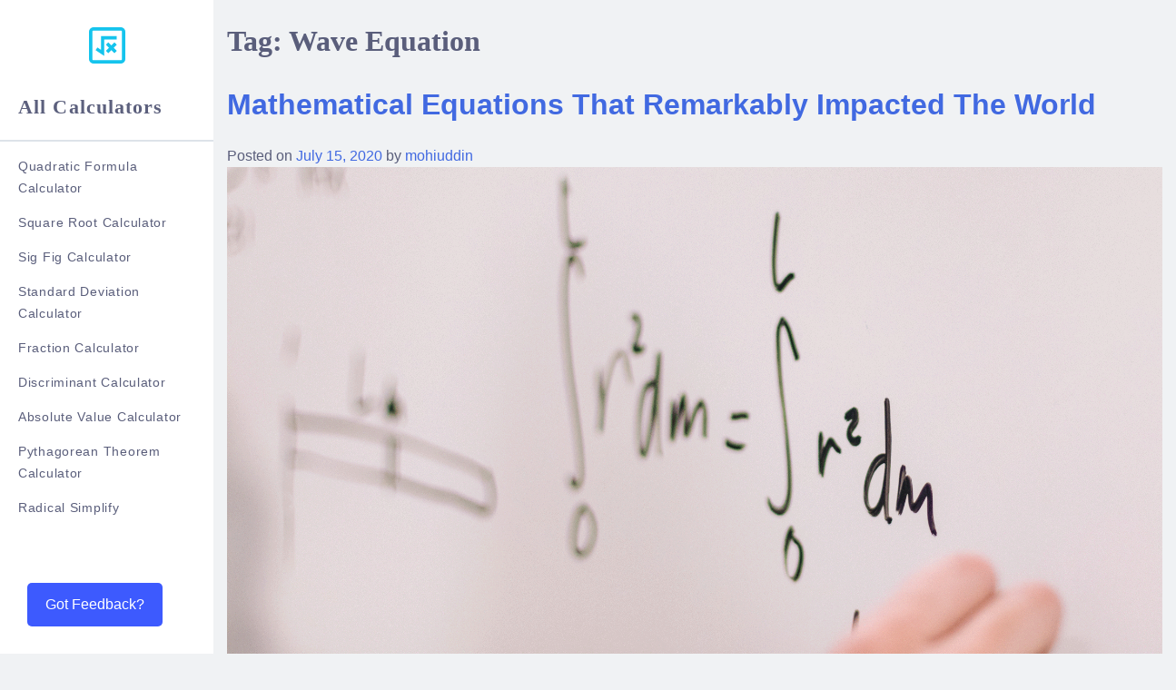

--- FILE ---
content_type: text/html; charset=UTF-8
request_url: https://quadraticformulacalculator.net/tag/wave-equation/
body_size: 14061
content:
<!doctype html>
<html lang="en-US">
<head>
	<meta charset="UTF-8">
	<meta name="viewport" content="width=device-width, initial-scale=1">
	<link rel="profile" href="https://gmpg.org/xfn/11">
	<title>Wave Equation Archives - Quadratic Formula Calculator</title>
<meta name='robots' content='max-image-preview:large' />
	<style>img:is([sizes="auto" i], [sizes^="auto," i]) { contain-intrinsic-size: 3000px 1500px }</style>
	
<!-- This site is optimized with the Yoast SEO Premium plugin v11.5 - https://yoast.com/wordpress/plugins/seo/ -->
<link rel="canonical" href="https://quadraticformulacalculator.net/tag/wave-equation/" />
<meta property="og:locale" content="en_US" />
<meta property="og:type" content="object" />
<meta property="og:title" content="Wave Equation Archives - Quadratic Formula Calculator" />
<meta property="og:url" content="https://quadraticformulacalculator.net/tag/wave-equation/" />
<meta property="og:site_name" content="Quadratic Formula Calculator" />
<meta name="twitter:card" content="summary_large_image" />
<meta name="twitter:title" content="Wave Equation Archives - Quadratic Formula Calculator" />
<script type='application/ld+json' class='yoast-schema-graph yoast-schema-graph--main'>{"@context":"https://schema.org","@graph":[{"@type":"Organization","@id":"https://quadraticformulacalculator.net/#organization","name":"","url":"https://quadraticformulacalculator.net/","sameAs":[]},{"@type":"WebSite","@id":"https://quadraticformulacalculator.net/#website","url":"https://quadraticformulacalculator.net/","name":"Quadratic Formula Calculator","publisher":{"@id":"https://quadraticformulacalculator.net/#organization"},"potentialAction":{"@type":"SearchAction","target":"https://quadraticformulacalculator.net/?s={search_term_string}","query-input":"required name=search_term_string"}},{"@type":"CollectionPage","@id":"https://quadraticformulacalculator.net/tag/wave-equation/#webpage","url":"https://quadraticformulacalculator.net/tag/wave-equation/","inLanguage":"en-US","name":"Wave Equation Archives - Quadratic Formula Calculator","isPartOf":{"@id":"https://quadraticformulacalculator.net/#website"}}]}</script>
<!-- / Yoast SEO Premium plugin. -->

<link rel='dns-prefetch' href='//cdnjs.cloudflare.com' />
<link rel="alternate" type="application/rss+xml" title="Quadratic Formula Calculator &raquo; Feed" href="https://quadraticformulacalculator.net/feed/" />
<link rel="alternate" type="application/rss+xml" title="Quadratic Formula Calculator &raquo; Comments Feed" href="https://quadraticformulacalculator.net/comments/feed/" />
<link rel="alternate" type="application/rss+xml" title="Quadratic Formula Calculator &raquo; Wave Equation Tag Feed" href="https://quadraticformulacalculator.net/tag/wave-equation/feed/" />
<script type="text/javascript">
/* <![CDATA[ */
window._wpemojiSettings = {"baseUrl":"https:\/\/s.w.org\/images\/core\/emoji\/16.0.1\/72x72\/","ext":".png","svgUrl":"https:\/\/s.w.org\/images\/core\/emoji\/16.0.1\/svg\/","svgExt":".svg","source":{"concatemoji":"https:\/\/quadraticformulacalculator.net\/wp-includes\/js\/wp-emoji-release.min.js?ver=6.8.3"}};
/*! This file is auto-generated */
!function(s,n){var o,i,e;function c(e){try{var t={supportTests:e,timestamp:(new Date).valueOf()};sessionStorage.setItem(o,JSON.stringify(t))}catch(e){}}function p(e,t,n){e.clearRect(0,0,e.canvas.width,e.canvas.height),e.fillText(t,0,0);var t=new Uint32Array(e.getImageData(0,0,e.canvas.width,e.canvas.height).data),a=(e.clearRect(0,0,e.canvas.width,e.canvas.height),e.fillText(n,0,0),new Uint32Array(e.getImageData(0,0,e.canvas.width,e.canvas.height).data));return t.every(function(e,t){return e===a[t]})}function u(e,t){e.clearRect(0,0,e.canvas.width,e.canvas.height),e.fillText(t,0,0);for(var n=e.getImageData(16,16,1,1),a=0;a<n.data.length;a++)if(0!==n.data[a])return!1;return!0}function f(e,t,n,a){switch(t){case"flag":return n(e,"\ud83c\udff3\ufe0f\u200d\u26a7\ufe0f","\ud83c\udff3\ufe0f\u200b\u26a7\ufe0f")?!1:!n(e,"\ud83c\udde8\ud83c\uddf6","\ud83c\udde8\u200b\ud83c\uddf6")&&!n(e,"\ud83c\udff4\udb40\udc67\udb40\udc62\udb40\udc65\udb40\udc6e\udb40\udc67\udb40\udc7f","\ud83c\udff4\u200b\udb40\udc67\u200b\udb40\udc62\u200b\udb40\udc65\u200b\udb40\udc6e\u200b\udb40\udc67\u200b\udb40\udc7f");case"emoji":return!a(e,"\ud83e\udedf")}return!1}function g(e,t,n,a){var r="undefined"!=typeof WorkerGlobalScope&&self instanceof WorkerGlobalScope?new OffscreenCanvas(300,150):s.createElement("canvas"),o=r.getContext("2d",{willReadFrequently:!0}),i=(o.textBaseline="top",o.font="600 32px Arial",{});return e.forEach(function(e){i[e]=t(o,e,n,a)}),i}function t(e){var t=s.createElement("script");t.src=e,t.defer=!0,s.head.appendChild(t)}"undefined"!=typeof Promise&&(o="wpEmojiSettingsSupports",i=["flag","emoji"],n.supports={everything:!0,everythingExceptFlag:!0},e=new Promise(function(e){s.addEventListener("DOMContentLoaded",e,{once:!0})}),new Promise(function(t){var n=function(){try{var e=JSON.parse(sessionStorage.getItem(o));if("object"==typeof e&&"number"==typeof e.timestamp&&(new Date).valueOf()<e.timestamp+604800&&"object"==typeof e.supportTests)return e.supportTests}catch(e){}return null}();if(!n){if("undefined"!=typeof Worker&&"undefined"!=typeof OffscreenCanvas&&"undefined"!=typeof URL&&URL.createObjectURL&&"undefined"!=typeof Blob)try{var e="postMessage("+g.toString()+"("+[JSON.stringify(i),f.toString(),p.toString(),u.toString()].join(",")+"));",a=new Blob([e],{type:"text/javascript"}),r=new Worker(URL.createObjectURL(a),{name:"wpTestEmojiSupports"});return void(r.onmessage=function(e){c(n=e.data),r.terminate(),t(n)})}catch(e){}c(n=g(i,f,p,u))}t(n)}).then(function(e){for(var t in e)n.supports[t]=e[t],n.supports.everything=n.supports.everything&&n.supports[t],"flag"!==t&&(n.supports.everythingExceptFlag=n.supports.everythingExceptFlag&&n.supports[t]);n.supports.everythingExceptFlag=n.supports.everythingExceptFlag&&!n.supports.flag,n.DOMReady=!1,n.readyCallback=function(){n.DOMReady=!0}}).then(function(){return e}).then(function(){var e;n.supports.everything||(n.readyCallback(),(e=n.source||{}).concatemoji?t(e.concatemoji):e.wpemoji&&e.twemoji&&(t(e.twemoji),t(e.wpemoji)))}))}((window,document),window._wpemojiSettings);
/* ]]> */
</script>
<style id='wp-emoji-styles-inline-css' type='text/css'>

	img.wp-smiley, img.emoji {
		display: inline !important;
		border: none !important;
		box-shadow: none !important;
		height: 1em !important;
		width: 1em !important;
		margin: 0 0.07em !important;
		vertical-align: -0.1em !important;
		background: none !important;
		padding: 0 !important;
	}
</style>
<link rel='stylesheet' id='wp-block-library-css' href='https://quadraticformulacalculator.net/wp-includes/css/dist/block-library/style.min.css?ver=6.8.3' type='text/css' media='all' />
<style id='classic-theme-styles-inline-css' type='text/css'>
/*! This file is auto-generated */
.wp-block-button__link{color:#fff;background-color:#32373c;border-radius:9999px;box-shadow:none;text-decoration:none;padding:calc(.667em + 2px) calc(1.333em + 2px);font-size:1.125em}.wp-block-file__button{background:#32373c;color:#fff;text-decoration:none}
</style>
<style id='safe-svg-svg-icon-style-inline-css' type='text/css'>
.safe-svg-cover{text-align:center}.safe-svg-cover .safe-svg-inside{display:inline-block;max-width:100%}.safe-svg-cover svg{fill:currentColor;height:100%;max-height:100%;max-width:100%;width:100%}

</style>
<style id='global-styles-inline-css' type='text/css'>
:root{--wp--preset--aspect-ratio--square: 1;--wp--preset--aspect-ratio--4-3: 4/3;--wp--preset--aspect-ratio--3-4: 3/4;--wp--preset--aspect-ratio--3-2: 3/2;--wp--preset--aspect-ratio--2-3: 2/3;--wp--preset--aspect-ratio--16-9: 16/9;--wp--preset--aspect-ratio--9-16: 9/16;--wp--preset--color--black: #000000;--wp--preset--color--cyan-bluish-gray: #abb8c3;--wp--preset--color--white: #ffffff;--wp--preset--color--pale-pink: #f78da7;--wp--preset--color--vivid-red: #cf2e2e;--wp--preset--color--luminous-vivid-orange: #ff6900;--wp--preset--color--luminous-vivid-amber: #fcb900;--wp--preset--color--light-green-cyan: #7bdcb5;--wp--preset--color--vivid-green-cyan: #00d084;--wp--preset--color--pale-cyan-blue: #8ed1fc;--wp--preset--color--vivid-cyan-blue: #0693e3;--wp--preset--color--vivid-purple: #9b51e0;--wp--preset--gradient--vivid-cyan-blue-to-vivid-purple: linear-gradient(135deg,rgba(6,147,227,1) 0%,rgb(155,81,224) 100%);--wp--preset--gradient--light-green-cyan-to-vivid-green-cyan: linear-gradient(135deg,rgb(122,220,180) 0%,rgb(0,208,130) 100%);--wp--preset--gradient--luminous-vivid-amber-to-luminous-vivid-orange: linear-gradient(135deg,rgba(252,185,0,1) 0%,rgba(255,105,0,1) 100%);--wp--preset--gradient--luminous-vivid-orange-to-vivid-red: linear-gradient(135deg,rgba(255,105,0,1) 0%,rgb(207,46,46) 100%);--wp--preset--gradient--very-light-gray-to-cyan-bluish-gray: linear-gradient(135deg,rgb(238,238,238) 0%,rgb(169,184,195) 100%);--wp--preset--gradient--cool-to-warm-spectrum: linear-gradient(135deg,rgb(74,234,220) 0%,rgb(151,120,209) 20%,rgb(207,42,186) 40%,rgb(238,44,130) 60%,rgb(251,105,98) 80%,rgb(254,248,76) 100%);--wp--preset--gradient--blush-light-purple: linear-gradient(135deg,rgb(255,206,236) 0%,rgb(152,150,240) 100%);--wp--preset--gradient--blush-bordeaux: linear-gradient(135deg,rgb(254,205,165) 0%,rgb(254,45,45) 50%,rgb(107,0,62) 100%);--wp--preset--gradient--luminous-dusk: linear-gradient(135deg,rgb(255,203,112) 0%,rgb(199,81,192) 50%,rgb(65,88,208) 100%);--wp--preset--gradient--pale-ocean: linear-gradient(135deg,rgb(255,245,203) 0%,rgb(182,227,212) 50%,rgb(51,167,181) 100%);--wp--preset--gradient--electric-grass: linear-gradient(135deg,rgb(202,248,128) 0%,rgb(113,206,126) 100%);--wp--preset--gradient--midnight: linear-gradient(135deg,rgb(2,3,129) 0%,rgb(40,116,252) 100%);--wp--preset--font-size--small: 13px;--wp--preset--font-size--medium: 20px;--wp--preset--font-size--large: 36px;--wp--preset--font-size--x-large: 42px;--wp--preset--spacing--20: 0.44rem;--wp--preset--spacing--30: 0.67rem;--wp--preset--spacing--40: 1rem;--wp--preset--spacing--50: 1.5rem;--wp--preset--spacing--60: 2.25rem;--wp--preset--spacing--70: 3.38rem;--wp--preset--spacing--80: 5.06rem;--wp--preset--shadow--natural: 6px 6px 9px rgba(0, 0, 0, 0.2);--wp--preset--shadow--deep: 12px 12px 50px rgba(0, 0, 0, 0.4);--wp--preset--shadow--sharp: 6px 6px 0px rgba(0, 0, 0, 0.2);--wp--preset--shadow--outlined: 6px 6px 0px -3px rgba(255, 255, 255, 1), 6px 6px rgba(0, 0, 0, 1);--wp--preset--shadow--crisp: 6px 6px 0px rgba(0, 0, 0, 1);}:where(.is-layout-flex){gap: 0.5em;}:where(.is-layout-grid){gap: 0.5em;}body .is-layout-flex{display: flex;}.is-layout-flex{flex-wrap: wrap;align-items: center;}.is-layout-flex > :is(*, div){margin: 0;}body .is-layout-grid{display: grid;}.is-layout-grid > :is(*, div){margin: 0;}:where(.wp-block-columns.is-layout-flex){gap: 2em;}:where(.wp-block-columns.is-layout-grid){gap: 2em;}:where(.wp-block-post-template.is-layout-flex){gap: 1.25em;}:where(.wp-block-post-template.is-layout-grid){gap: 1.25em;}.has-black-color{color: var(--wp--preset--color--black) !important;}.has-cyan-bluish-gray-color{color: var(--wp--preset--color--cyan-bluish-gray) !important;}.has-white-color{color: var(--wp--preset--color--white) !important;}.has-pale-pink-color{color: var(--wp--preset--color--pale-pink) !important;}.has-vivid-red-color{color: var(--wp--preset--color--vivid-red) !important;}.has-luminous-vivid-orange-color{color: var(--wp--preset--color--luminous-vivid-orange) !important;}.has-luminous-vivid-amber-color{color: var(--wp--preset--color--luminous-vivid-amber) !important;}.has-light-green-cyan-color{color: var(--wp--preset--color--light-green-cyan) !important;}.has-vivid-green-cyan-color{color: var(--wp--preset--color--vivid-green-cyan) !important;}.has-pale-cyan-blue-color{color: var(--wp--preset--color--pale-cyan-blue) !important;}.has-vivid-cyan-blue-color{color: var(--wp--preset--color--vivid-cyan-blue) !important;}.has-vivid-purple-color{color: var(--wp--preset--color--vivid-purple) !important;}.has-black-background-color{background-color: var(--wp--preset--color--black) !important;}.has-cyan-bluish-gray-background-color{background-color: var(--wp--preset--color--cyan-bluish-gray) !important;}.has-white-background-color{background-color: var(--wp--preset--color--white) !important;}.has-pale-pink-background-color{background-color: var(--wp--preset--color--pale-pink) !important;}.has-vivid-red-background-color{background-color: var(--wp--preset--color--vivid-red) !important;}.has-luminous-vivid-orange-background-color{background-color: var(--wp--preset--color--luminous-vivid-orange) !important;}.has-luminous-vivid-amber-background-color{background-color: var(--wp--preset--color--luminous-vivid-amber) !important;}.has-light-green-cyan-background-color{background-color: var(--wp--preset--color--light-green-cyan) !important;}.has-vivid-green-cyan-background-color{background-color: var(--wp--preset--color--vivid-green-cyan) !important;}.has-pale-cyan-blue-background-color{background-color: var(--wp--preset--color--pale-cyan-blue) !important;}.has-vivid-cyan-blue-background-color{background-color: var(--wp--preset--color--vivid-cyan-blue) !important;}.has-vivid-purple-background-color{background-color: var(--wp--preset--color--vivid-purple) !important;}.has-black-border-color{border-color: var(--wp--preset--color--black) !important;}.has-cyan-bluish-gray-border-color{border-color: var(--wp--preset--color--cyan-bluish-gray) !important;}.has-white-border-color{border-color: var(--wp--preset--color--white) !important;}.has-pale-pink-border-color{border-color: var(--wp--preset--color--pale-pink) !important;}.has-vivid-red-border-color{border-color: var(--wp--preset--color--vivid-red) !important;}.has-luminous-vivid-orange-border-color{border-color: var(--wp--preset--color--luminous-vivid-orange) !important;}.has-luminous-vivid-amber-border-color{border-color: var(--wp--preset--color--luminous-vivid-amber) !important;}.has-light-green-cyan-border-color{border-color: var(--wp--preset--color--light-green-cyan) !important;}.has-vivid-green-cyan-border-color{border-color: var(--wp--preset--color--vivid-green-cyan) !important;}.has-pale-cyan-blue-border-color{border-color: var(--wp--preset--color--pale-cyan-blue) !important;}.has-vivid-cyan-blue-border-color{border-color: var(--wp--preset--color--vivid-cyan-blue) !important;}.has-vivid-purple-border-color{border-color: var(--wp--preset--color--vivid-purple) !important;}.has-vivid-cyan-blue-to-vivid-purple-gradient-background{background: var(--wp--preset--gradient--vivid-cyan-blue-to-vivid-purple) !important;}.has-light-green-cyan-to-vivid-green-cyan-gradient-background{background: var(--wp--preset--gradient--light-green-cyan-to-vivid-green-cyan) !important;}.has-luminous-vivid-amber-to-luminous-vivid-orange-gradient-background{background: var(--wp--preset--gradient--luminous-vivid-amber-to-luminous-vivid-orange) !important;}.has-luminous-vivid-orange-to-vivid-red-gradient-background{background: var(--wp--preset--gradient--luminous-vivid-orange-to-vivid-red) !important;}.has-very-light-gray-to-cyan-bluish-gray-gradient-background{background: var(--wp--preset--gradient--very-light-gray-to-cyan-bluish-gray) !important;}.has-cool-to-warm-spectrum-gradient-background{background: var(--wp--preset--gradient--cool-to-warm-spectrum) !important;}.has-blush-light-purple-gradient-background{background: var(--wp--preset--gradient--blush-light-purple) !important;}.has-blush-bordeaux-gradient-background{background: var(--wp--preset--gradient--blush-bordeaux) !important;}.has-luminous-dusk-gradient-background{background: var(--wp--preset--gradient--luminous-dusk) !important;}.has-pale-ocean-gradient-background{background: var(--wp--preset--gradient--pale-ocean) !important;}.has-electric-grass-gradient-background{background: var(--wp--preset--gradient--electric-grass) !important;}.has-midnight-gradient-background{background: var(--wp--preset--gradient--midnight) !important;}.has-small-font-size{font-size: var(--wp--preset--font-size--small) !important;}.has-medium-font-size{font-size: var(--wp--preset--font-size--medium) !important;}.has-large-font-size{font-size: var(--wp--preset--font-size--large) !important;}.has-x-large-font-size{font-size: var(--wp--preset--font-size--x-large) !important;}
:where(.wp-block-post-template.is-layout-flex){gap: 1.25em;}:where(.wp-block-post-template.is-layout-grid){gap: 1.25em;}
:where(.wp-block-columns.is-layout-flex){gap: 2em;}:where(.wp-block-columns.is-layout-grid){gap: 2em;}
:root :where(.wp-block-pullquote){font-size: 1.5em;line-height: 1.6;}
</style>
<link rel='stylesheet' id='contact-form-7-css' href='https://quadraticformulacalculator.net/wp-content/plugins/contact-form-7/includes/css/styles.css?ver=6.1.2' type='text/css' media='all' />
<link rel='stylesheet' id='quadratic-formula-calculator-style-css' href='https://quadraticformulacalculator.net/wp-content/themes/quadratic-formula-calculator/style.css?ver=1.2' type='text/css' media='all' />
<script type="text/javascript" src="https://cdnjs.cloudflare.com/ajax/libs/mathjax/2.7.5/MathJax.js?config=TeX-MML-AM_CHTML&amp;ver=20190723" id="quadratic-formula-calculator-math-jax-js"></script>
<script type="text/javascript" src="https://quadraticformulacalculator.net/wp-includes/js/jquery/jquery.min.js?ver=3.7.1" id="jquery-core-js"></script>
<script type="text/javascript" src="https://quadraticformulacalculator.net/wp-includes/js/jquery/jquery-migrate.min.js?ver=3.4.1" id="jquery-migrate-js"></script>
<link rel="https://api.w.org/" href="https://quadraticformulacalculator.net/wp-json/" /><link rel="alternate" title="JSON" type="application/json" href="https://quadraticformulacalculator.net/wp-json/wp/v2/tags/2696" /><link rel="EditURI" type="application/rsd+xml" title="RSD" href="https://quadraticformulacalculator.net/xmlrpc.php?rsd" />
<style type="text/css">.recentcomments a{display:inline !important;padding:0 !important;margin:0 !important;}</style><link rel="icon" href="https://quadraticformulacalculator.net/wp-content/uploads/2020/07/quadratic-formula-logo.svg" sizes="32x32" />
<link rel="icon" href="https://quadraticformulacalculator.net/wp-content/uploads/2020/07/quadratic-formula-logo.svg" sizes="192x192" />
<link rel="apple-touch-icon" href="https://quadraticformulacalculator.net/wp-content/uploads/2020/07/quadratic-formula-logo.svg" />
<meta name="msapplication-TileImage" content="https://quadraticformulacalculator.net/wp-content/uploads/2020/07/quadratic-formula-logo.svg" />
		<style type="text/css" id="wp-custom-css">
			.blog .page-title,
.single .page-title {
	display: block;
    border: initial;
    clip: initial;
    clip-path: none;
    height: auto;
    margin: 1rem 0;
    overflow: visible;
    position: initial !important;
    width: auto;
    word-wrap: initial !important;
}

main .menu-item-112,
main .menu-item-113 {
	display: none;
}

.single-post .site-content blockquote p, p > strong,
.table>thead>tr>td{
	font-weight: 600;
}

.postid-24 .calculator-form .btn, .postid-340 .calculator-form .btn{
	position: relative;
  left: 12%;
}

.postid-24 .input-group , .postid-340 .input-group {
	max-width: 352px;
}

.sidebar .main-navigation li {
	padding-left: 0;
}

@media (max-width: 500px) {
	.postid-24 .calculator-form .btn, .postid-340 .calculator-form .btn {
		left: 0;
    max-width: 283px;
	}
}

.postid-63 .input-group{
	width: unset;
}
.postid-350 .calculator-form .btn{
	width: 283px;
	transform: translateX(-80px);
}
@media (max-width: 1320px) {
	.postid-350 .calculator-form .btn{
		transform: translateX(-60px);
	}
}
@media (max-width: 1250px) {
	.postid-350 .calculator-form .btn{
		transform: none;
	}
}

.table-of-contents {
	border: 1px solid #ccc;
	border-radius: 3px;
	padding: 20px 15px;
	margin-bottom: 20px;
}

.table-of-contents h3 {
	margin-top: 0;
	font-size: 22px;
}

.table-of-contents ul {
	padding: 0;
	padding-left: 18px
}

.table-of-contents a {
	color: #333;
	font-size: 15px;
}		</style>
			<!-- Global site tag (gtag.js) - Google Analytics -->
<script async src="https://www.googletagmanager.com/gtag/js?id=UA-145316274-1"></script>
<script>
  window.dataLayer = window.dataLayer || [];
  function gtag(){dataLayer.push(arguments);}
  gtag('js', new Date());

  gtag('config', 'UA-145316274-1');
</script>	<meta name="ahrefs-site-verification" content="a89db0ed891f2975fc5e013f1de2ac81fba3a8df66f38d2fde6f4c0558a7edd5">

</head>

<body class="archive tag tag-wave-equation tag-2696 wp-custom-logo wp-theme-quadratic-formula-calculator hfeed">
	<div class="feedback-button" id="feedback-open">Got Feedback?</div>
	<div class="feedback-overlay" id="feedback-form">
		<div class="layer"></div>
		<div class="content">
			<div class="header-block">
				Got Feedback?
				<div class="close-icon"  id="feedback-close"></div>
			</div>
			<div class="body-block">
				<div><p>Found a bug? Have a suggestion? Fill the form below and we'll take a look!</p></div><br>
				
<div class="wpcf7 no-js" id="wpcf7-f372-o1" lang="en-US" dir="ltr" data-wpcf7-id="372">
<div class="screen-reader-response"><p role="status" aria-live="polite" aria-atomic="true"></p> <ul></ul></div>
<form action="/tag/wave-equation/#wpcf7-f372-o1" method="post" class="wpcf7-form init" aria-label="Contact form" novalidate="novalidate" data-status="init">
<fieldset class="hidden-fields-container"><input type="hidden" name="_wpcf7" value="372" /><input type="hidden" name="_wpcf7_version" value="6.1.2" /><input type="hidden" name="_wpcf7_locale" value="en_US" /><input type="hidden" name="_wpcf7_unit_tag" value="wpcf7-f372-o1" /><input type="hidden" name="_wpcf7_container_post" value="0" /><input type="hidden" name="_wpcf7_posted_data_hash" value="" />
</fieldset>
<div class="contact-us-form">
	<div class="form-group">
		<p><label>Name<span>*</span> </label><br />
<span class="wpcf7-form-control-wrap" data-name="your-name"><input size="40" maxlength="400" class="wpcf7-form-control wpcf7-text wpcf7-validates-as-required" aria-required="true" aria-invalid="false" value="" type="text" name="your-name" /></span>
		</p>
	</div>
	<div class="form-group">
		<p><label>Email<span>*</span> </label><br />
<span class="wpcf7-form-control-wrap" data-name="your-email"><input size="40" maxlength="400" class="wpcf7-form-control wpcf7-email wpcf7-validates-as-required wpcf7-text wpcf7-validates-as-email" aria-required="true" aria-invalid="false" value="" type="email" name="your-email" /></span>
		</p>
	</div>
	<div class="form-group">
		<p><label>Feedback<span>*</span> </label><br />
<span class="wpcf7-form-control-wrap" data-name="your-message"><textarea cols="40" rows="10" maxlength="2000" class="wpcf7-form-control wpcf7-textarea wpcf7-validates-as-required" aria-required="true" aria-invalid="false" name="your-message"></textarea></span>
		</p>
	</div>
	<div style="text-align: right;flex-direction: row-reverse;display: flex;">
		<p><input class="wpcf7-form-control wpcf7-submit has-spinner btn btn--primary" type="submit" value="Submit" />
		</p>
	</div>
</div><div class="wpcf7-response-output" aria-hidden="true"></div>
</form>
</div>
			</div>
		</div>
	</div>
<div id="page" class="site">
	<a class="skip-link screen-reader-text" href="#content">Skip to content</a>

	<div class="sidebar">	
		<header id="masthead" class="site-header">
			<div class="site-branding">
				<a href="https://quadraticformulacalculator.net/" class="custom-logo-link" rel="home"><img width="88" height="88" src="https://quadraticformulacalculator.net/wp-content/uploads/2020/07/quadratic-formula-logo.svg" class="custom-logo" alt="Quadratic Formula Calculator" decoding="async" /></a>			</div><!-- .site-branding -->
			<nav id="site-navigation" class="main-navigation">
				<h2> All Calculators </h2> 
				<div class="menu-all-calculators-container"><ul id="primary-menu" class="menu"><li id="menu-item-72" class="menu-item menu-item-type-post_type menu-item-object-calculator menu-item-72"><a href="https://quadraticformulacalculator.net/calculator/quadratic-equation-solver/">Quadratic Formula Calculator</a></li>
<li id="menu-item-73" class="menu-item menu-item-type-post_type menu-item-object-calculator menu-item-73"><a href="https://quadraticformulacalculator.net/calculator/square-root-calculator/">Square Root Calculator</a></li>
<li id="menu-item-74" class="menu-item menu-item-type-post_type menu-item-object-calculator menu-item-74"><a href="https://quadraticformulacalculator.net/calculator/significant-figure-calculator/">Sig Fig Calculator</a></li>
<li id="menu-item-75" class="menu-item menu-item-type-post_type menu-item-object-calculator menu-item-75"><a href="https://quadraticformulacalculator.net/calculator/standard-deviation-calculator/">Standard Deviation Calculator</a></li>
<li id="menu-item-76" class="menu-item menu-item-type-post_type menu-item-object-calculator menu-item-76"><a href="https://quadraticformulacalculator.net/calculator/fraction-calculator/">Fraction Calculator</a></li>
<li id="menu-item-345" class="menu-item menu-item-type-post_type menu-item-object-calculator menu-item-345"><a href="https://quadraticformulacalculator.net/calculator/discriminant-calculator/">Discriminant Calculator</a></li>
<li id="menu-item-357" class="menu-item menu-item-type-post_type menu-item-object-calculator menu-item-357"><a href="https://quadraticformulacalculator.net/calculator/absolute-value-calculator/">Absolute Value Calculator</a></li>
<li id="menu-item-368" class="menu-item menu-item-type-post_type menu-item-object-calculator menu-item-368"><a href="https://quadraticformulacalculator.net/calculator/pythagorean-theorem-calculator/">Pythagorean Theorem Calculator</a></li>
<li id="menu-item-784" class="menu-item menu-item-type-post_type menu-item-object-calculator menu-item-784"><a href="https://quadraticformulacalculator.net/calculator/radical-simplify/">Radical Simplify</a></li>
</ul></div>			</nav><!-- #site-navigation -->
			<!-- Ad Here -->
		</header>
		
	</div>
	<div class="blackLayer">
		<div class="close-btn">
			X
		</div>
	</div>
	<div id="content" class="site-content">

	<div id="primary" class="content-area">
		<main id="main" class="site-main">

		
			<header class="page-header">
				<h1 class="page-title">Tag: <span>Wave Equation</span></h1>			</header><!-- .page-header -->

			
<article id="post-276" class="post-276 post type-post status-publish format-standard has-post-thumbnail hentry category-uncategorized tag-calculus tag-law-of-gravity tag-logarithms tag-mathematics tag-navier-stokes-equations tag-normal-distribution tag-quadratic-equation tag-relativity tag-second-law-of-thermodynamics tag-the-pythagorean-theorem tag-the-square-root-of-1 tag-wave-equation">
	<header class="entry-header">
		<h1 class="entry-title"><a href="https://quadraticformulacalculator.net/mathematical-equations-that-remarkably-impacted-the-world/" rel="bookmark">Mathematical Equations That Remarkably Impacted The World</a></h1>			<div class="entry-meta">
				<span class="posted-on">Posted on <a href="https://quadraticformulacalculator.net/mathematical-equations-that-remarkably-impacted-the-world/" rel="bookmark"><time class="entry-date published" datetime="2020-07-15T11:35:13+00:00">July 15, 2020</time><time class="updated" datetime="2020-10-07T06:24:20+00:00">October 7, 2020</time></a></span><span class="byline"> by <span class="author vcard"><a class="url fn n" href="https://quadraticformulacalculator.net/author/mohiuddin/">mohiuddin</a></span></span>			</div><!-- .entry-meta -->
			</header><!-- .entry-header -->

	
		<a class="post-thumbnail" href="https://quadraticformulacalculator.net/mathematical-equations-that-remarkably-impacted-the-world/" aria-hidden="true" tabindex="-1">
			<img width="1920" height="1274" src="https://quadraticformulacalculator.net/wp-content/uploads/2020/07/Mathematical-Equations-That-Remarkably-Impacted-The-World.png" class="attachment-post-thumbnail size-post-thumbnail wp-post-image" alt="Mathematical Equations That Remarkably Impacted The World" decoding="async" fetchpriority="high" srcset="https://quadraticformulacalculator.net/wp-content/uploads/2020/07/Mathematical-Equations-That-Remarkably-Impacted-The-World.png 1920w, https://quadraticformulacalculator.net/wp-content/uploads/2020/07/Mathematical-Equations-That-Remarkably-Impacted-The-World-300x199.png 300w, https://quadraticformulacalculator.net/wp-content/uploads/2020/07/Mathematical-Equations-That-Remarkably-Impacted-The-World-768x510.png 768w, https://quadraticformulacalculator.net/wp-content/uploads/2020/07/Mathematical-Equations-That-Remarkably-Impacted-The-World-1024x679.png 1024w" sizes="(max-width: 1920px) 100vw, 1920px" />		</a>

		
	<div class="entry-content">
		
<p>Calculation, equation, and, math is continuously revolutionizing our world. From the time mankind wanted to calculate the field area for growing crops – there was a thirst to know and understanding the secrets of the world. Why apple always fall down rather than flying, is there a pattern to the movement of star, what can assist in navigation, and why birds fly while we cannot – these questions of the curious minds lead to the thirst of known and the answer provided the mean to modernize the world one invention at a time!</p>
<p><strong>1- Calculus</strong></p>
<p>Due to the applicability of calculus, it is not only used in mathematics but in engineering biology, physics, chemistry, and many more branches of science. Calculus can help you in the determination of weather pattern movement of sound, movement of light, and motion of astronomical objects.<br>Euler&#8217;s Polyhedra Formula<br>Fourier Transform
</p>
<p><strong>2- Law of Gravity</strong></p>
<p>Gravity is an undeniable force responsible for the existent of our planet. The law of gravity helps in the evaluation of weight and speed leading to significant modernizations including race car amd airplanes. </p>
<p><strong>3- Logarithms</strong></p>
<p>There are many example of the use of logarithms in the real world starting from interest rate to Google page rankings. Logarithms are also used to detect changes in multiplication and help count them. </p>
<p><strong>4- Maxwell&#8217;s Equations</strong></p>
<p>It is the set of 4 differential equations that describe the relation between electricity and magnetism. These equations are the basis for understanding the behavior of electromagnetism. From MRI scanners in the hospital to computer – the credit goes to the basic understanding of Maxwell’s equations.</p>
<p><strong>5- Navier-Stokes Equations</strong></p>
<p>These differential equation helped us understand the behaviors of flowing liquids such as smoke rising from cigarette, water moving through pipes, and air flow over plane wings. Navier-Stokes Equations are also used to model the weather and observe ocean currents. </p>
<p><strong>6- Normal Distribution</strong></p>
<p>Normal probability also known as normal distribution forms a bell curve and it is signifint in statistics. It is used in social sciences, physics, and biology to define the behavior of large groups of independent processes. Normal distribution is followed in the measurement of errors, heinght, IQ score, and blood pressure. </p>
<p><strong>7- Quadratic Equation</strong></p>
<p>There are various functions that are modeled by <a href="https://quadraticformulacalculator.net/calculator/quadratic-equation-solver/">quadratic equation</a> including shooting a cannon, hitting golf ball, and diving. You can calculate the expected profit you are going to get if you are using the <a href="https://quadraticformulacalculator.net/">quadratic</a> equation. It can prevent unwanted surprises and provide you with the accurate numbers and what to expect in the future. Even in the business where you are simply selling bottled water, it can help you estimate how many bottles you have to sell to generate the profit you want. </p>
<p><strong>8- Relativity</strong></p>
<p>Relativity opened the door to understanding – be it our understanding of the outer space or the speed of light. It provided us with the idea that light speed is universal but the time factor is different for the speed of people or objects. Relativity helped us understand the fate, structure, and the origin of the universe. </p>
<p><strong>9- Schrodinger&#8217;s Equation</strong></p>
<p>The behavior of atomic and subatomic particle is defined by Schrodinger&#8217;s Equation. It enhance the understanding of quantum physics hence played a huge role in the development of computing devices. Computational chemistry is the direct application of Schrödinger equation and it is currently being used in medication and engineered food.</p>
<p><strong>10- Second Law of Thermodynamics</strong></p>
<p>According to the second law of thermodynamics, heat flow from hot to cold environment due to the change in temperature. This is the concept used in the working of internal combustion engines used in airplane, ship, car, and motorcycles. The law is applicable to all engine cycles and led to the progress of modern vehicles.</p>
<p><strong>11- The Pythagorean Theorem</strong></p>
<p>Whenever you need to find out if a triangle in acute, right-angled, or obtuse – you can use Pythagoras theorem for that. It made the life of mathematicians easier as it help them to find the missing length of any side of a triangle. </p>
<p><strong>12- The square root of -1</strong></p>
<p>The square root of -1 = I, this process gave rise to complex numbers that are supremely elegant. In case an equation have complex number solution, it will represented by ‘I’. With the help of this equation, mathematicians were able to find symmetries and the properties of the number which are implemented in signal processing and electronics. </p>
<p><strong>13- Wave Equation</strong></p>
<p>Wave equation as the name indicates describe the behavior of waves along with ripples, guitar strings, and incandescent bulb light. It is one of the first differential equations that helped us understand other differential equations as well.</p>
<p>The world of mathematics is abundant with equations that helped us revolutionize the world as we know it today. We were not only able to understand the concept behind natural phenomenon ut also manipulate them for the modern advancement. These were just the few examples, stay tuned to know more!</p>



<p></p>
	</div><!-- .entry-content -->

	<footer class="entry-footer">
		<span class="cat-links">Posted in <a href="https://quadraticformulacalculator.net/category/uncategorized/" rel="category tag">Uncategorized</a></span><span class="tags-links">Tagged <a href="https://quadraticformulacalculator.net/tag/calculus/" rel="tag">Calculus</a>, <a href="https://quadraticformulacalculator.net/tag/law-of-gravity/" rel="tag">Law of Gravity</a>, <a href="https://quadraticformulacalculator.net/tag/logarithms/" rel="tag">Logarithms</a>, <a href="https://quadraticformulacalculator.net/tag/mathematics/" rel="tag">Mathematics</a>, <a href="https://quadraticformulacalculator.net/tag/navier-stokes-equations/" rel="tag">Navier-Stokes Equations</a>, <a href="https://quadraticformulacalculator.net/tag/normal-distribution/" rel="tag">Normal Distribution</a>, <a href="https://quadraticformulacalculator.net/tag/quadratic-equation/" rel="tag">Quadratic Equation</a>, <a href="https://quadraticformulacalculator.net/tag/relativity/" rel="tag">Relativity</a>, <a href="https://quadraticformulacalculator.net/tag/second-law-of-thermodynamics/" rel="tag">Second Law of Thermodynamics</a>, <a href="https://quadraticformulacalculator.net/tag/the-pythagorean-theorem/" rel="tag">The Pythagorean Theorem</a>, <a href="https://quadraticformulacalculator.net/tag/the-square-root-of-1/" rel="tag">The square root of -1</a>, <a href="https://quadraticformulacalculator.net/tag/wave-equation/" rel="tag">Wave Equation</a></span><span class="comments-link"><a href="https://quadraticformulacalculator.net/mathematical-equations-that-remarkably-impacted-the-world/#respond">Leave a Comment<span class="screen-reader-text"> on Mathematical Equations That Remarkably Impacted The World</span></a></span>	</footer><!-- .entry-footer -->
</article><!-- #post-276 -->

		</main><!-- #main -->
	</div><!-- #primary -->


<aside id="secondary" class="widget-area">
	<section id="search-2" class="widget widget_search"><form role="search" method="get" class="search-form" action="https://quadraticformulacalculator.net/">
				<label>
					<span class="screen-reader-text">Search for:</span>
					<input type="search" class="search-field" placeholder="Search &hellip;" value="" name="s" />
				</label>
				<input type="submit" class="search-submit" value="Search" />
			</form></section>
		<section id="recent-posts-2" class="widget widget_recent_entries">
		<h2 class="widget-title">Recent Posts</h2>
		<ul>
											<li>
					<a href="https://quadraticformulacalculator.net/quadratic-equation-by-factoring-method/">QUADRATIC EQUATION BY FACTORING METHOD</a>
									</li>
											<li>
					<a href="https://quadraticformulacalculator.net/quadratic-equation-is-based-on-squared/">Quadratic Equation Is Based On Squared</a>
									</li>
											<li>
					<a href="https://quadraticformulacalculator.net/graph-presentation-parabola-of-a-quadratic-equation/">Graph Presentation “Parabola” Of A Quadratic Equation</a>
									</li>
											<li>
					<a href="https://quadraticformulacalculator.net/completing-the-square-method-to-solve-the-quadratic-equation/">Completing The Square Method To Solve The Quadratic Equation</a>
									</li>
											<li>
					<a href="https://quadraticformulacalculator.net/quadratic-equation/">Quadratic Equation</a>
									</li>
					</ul>

		</section><section id="recent-comments-2" class="widget widget_recent_comments"><h2 class="widget-title">Recent Comments</h2><ul id="recentcomments"></ul></section><section id="archives-2" class="widget widget_archive"><h2 class="widget-title">Archives</h2>
			<ul>
					<li><a href='https://quadraticformulacalculator.net/2021/11/'>November 2021</a></li>
	<li><a href='https://quadraticformulacalculator.net/2021/10/'>October 2021</a></li>
	<li><a href='https://quadraticformulacalculator.net/2020/07/'>July 2020</a></li>
	<li><a href='https://quadraticformulacalculator.net/2020/06/'>June 2020</a></li>
	<li><a href='https://quadraticformulacalculator.net/2020/04/'>April 2020</a></li>
	<li><a href='https://quadraticformulacalculator.net/2019/09/'>September 2019</a></li>
			</ul>

			</section><section id="categories-2" class="widget widget_categories"><h2 class="widget-title">Categories</h2>
			<ul>
					<li class="cat-item cat-item-1"><a href="https://quadraticformulacalculator.net/category/uncategorized/">Uncategorized</a>
</li>
			</ul>

			</section><section id="meta-2" class="widget widget_meta"><h2 class="widget-title">Meta</h2>
		<ul>
						<li><a rel="nofollow" href="https://quadraticformulacalculator.net/wp-login.php">Log in</a></li>
			<li><a href="https://quadraticformulacalculator.net/feed/">Entries feed</a></li>
			<li><a href="https://quadraticformulacalculator.net/comments/feed/">Comments feed</a></li>

			<li><a href="https://wordpress.org/">WordPress.org</a></li>
		</ul>

		</section></aside><!-- #secondary -->

	</div><!-- #content -->

	<footer id="colophon" class="site-footer">
		<div class="site-info">
			<div class="row">
				<div class="col-lg-5 col-md-4 logo">
					<a href="https://quadraticformulacalculator.net/" class="custom-logo-link" rel="home"><img width="88" height="88" src="https://quadraticformulacalculator.net/wp-content/uploads/2020/07/quadratic-formula-logo.svg" class="custom-logo" alt="Quadratic Formula Calculator" decoding="async" /></a>				</div>
				<div class="col-lg-3 col-md-4  menu">
					<div class="menu-top-bar-container"><ul id="side-menu" class="menu"><li id="menu-item-150" class="menu-item menu-item-type-post_type menu-item-object-page current_page_parent menu-item-150"><a href="https://quadraticformulacalculator.net/blog/">Blog</a></li>
<li id="menu-item-78" class="menu-item menu-item-type-post_type menu-item-object-page menu-item-78"><a href="https://quadraticformulacalculator.net/contact-us/">Contact Us</a></li>
<li id="menu-item-77" class="menu-item menu-item-type-post_type menu-item-object-page menu-item-privacy-policy menu-item-77"><a rel="privacy-policy" href="https://quadraticformulacalculator.net/privacy-policy/">Privacy Policy</a></li>
<li id="menu-item-79" class="menu-item menu-item-type-post_type menu-item-object-page menu-item-79"><a href="https://quadraticformulacalculator.net/about/">About</a></li>
<li id="menu-item-112" class="menu-item menu-item-type-custom menu-item-object-custom menu-item-112"><a href="https://www.behance.net/quadratcalcula1">Quadratic Behance</a></li>
<li id="menu-item-113" class="menu-item menu-item-type-custom menu-item-object-custom menu-item-113"><a href="https://www.behance.net/nataliefreeman1">Gravel Behance</a></li>
</ul></div>				</div>
				<div class="col-lg-4 col-md-4 copyright">
					<p>
						&copy; 2026 Quadratic Formula Calculator, All rights reserved.
					</p>
				</div>
			</div>
		</div><!-- .site-info -->
	</footer><!-- #colophon -->
	<span itemprop="author" itemscope itemtype="http://schema.org/Person"><meta itemprop="name" content="QuadraticFormulaCalculator.net"></span>
	<meta itemprop="url" content="https://quadraticformulacalculator.net/tag/wave-equation">
	<span itemprop="publisher" itemscope itemtype="http://schema.org/Organization"><meta itemprop="name" content="QuadraticFormulaCalculator.net"></span>

</div><!-- #page -->

<script type="speculationrules">
{"prefetch":[{"source":"document","where":{"and":[{"href_matches":"\/*"},{"not":{"href_matches":["\/wp-*.php","\/wp-admin\/*","\/wp-content\/uploads\/*","\/wp-content\/*","\/wp-content\/plugins\/*","\/wp-content\/themes\/quadratic-formula-calculator\/*","\/*\\?(.+)"]}},{"not":{"selector_matches":"a[rel~=\"nofollow\"]"}},{"not":{"selector_matches":".no-prefetch, .no-prefetch a"}}]},"eagerness":"conservative"}]}
</script>
<!--
The IP2Location Country Blocker is using IP2Location LITE geolocation database. Please visit https://lite.ip2location.com for more information.
-->
<script type="text/javascript" src="https://quadraticformulacalculator.net/wp-includes/js/dist/hooks.min.js?ver=4d63a3d491d11ffd8ac6" id="wp-hooks-js"></script>
<script type="text/javascript" src="https://quadraticformulacalculator.net/wp-includes/js/dist/i18n.min.js?ver=5e580eb46a90c2b997e6" id="wp-i18n-js"></script>
<script type="text/javascript" id="wp-i18n-js-after">
/* <![CDATA[ */
wp.i18n.setLocaleData( { 'text direction\u0004ltr': [ 'ltr' ] } );
/* ]]> */
</script>
<script type="text/javascript" src="https://quadraticformulacalculator.net/wp-content/plugins/contact-form-7/includes/swv/js/index.js?ver=6.1.2" id="swv-js"></script>
<script type="text/javascript" id="contact-form-7-js-before">
/* <![CDATA[ */
var wpcf7 = {
    "api": {
        "root": "https:\/\/quadraticformulacalculator.net\/wp-json\/",
        "namespace": "contact-form-7\/v1"
    },
    "cached": 1
};
/* ]]> */
</script>
<script type="text/javascript" src="https://quadraticformulacalculator.net/wp-content/plugins/contact-form-7/includes/js/index.js?ver=6.1.2" id="contact-form-7-js"></script>
<script type="text/javascript" src="https://quadraticformulacalculator.net/wp-content/themes/quadratic-formula-calculator/js/navigation.js?ver=20151215" id="quadratic-formula-calculator-navigation-js"></script>
<script type="text/javascript" src="https://quadraticformulacalculator.net/wp-content/themes/quadratic-formula-calculator/js/skip-link-focus-fix.js?ver=20151215" id="quadratic-formula-calculator-skip-link-focus-fix-js"></script>
<script type="text/javascript" src="https://quadraticformulacalculator.net/wp-content/themes/quadratic-formula-calculator/js/main.js?ver=20190723" id="quadratic-formula-calculator-script-js"></script>

</body>
</html>

<!--
Performance optimized by W3 Total Cache. Learn more: https://www.boldgrid.com/w3-total-cache/


Served from: quadraticformulacalculator.net @ 2026-01-23 14:03:33 by W3 Total Cache
-->

--- FILE ---
content_type: text/css
request_url: https://quadraticformulacalculator.net/wp-content/themes/quadratic-formula-calculator/style.css?ver=1.2
body_size: 16123
content:
/*!
Theme Name: Quadratic Formula Calculator
Theme URI: http://underscores.me/
Author: Underscores.me
Author URI: http://underscores.me/
Description: Description
Version: 1.0.0
License: GNU General Public License v2 or later
License URI: LICENSE
Text Domain: quadratic-formula-calculator
Tags: custom-background, custom-logo, custom-menu, featured-images, threaded-comments, translation-ready

This theme, like WordPress, is licensed under the GPL.
Use it to make something cool, have fun, and share what you've learned with others.

Quadratic Formula Calculator is based on Underscores https://underscores.me/, (C) 2012-2017 Automattic, Inc.
Underscores is distributed under the terms of the GNU GPL v2 or later.

Normalizing styles have been helped along thanks to the fine work of
Nicolas Gallagher and Jonathan Neal https://necolas.github.io/normalize.css/
*/
/*--------------------------------------------------------------
>>> TABLE OF CONTENTS:
----------------------------------------------------------------
# Normalize
# Typography
# Elements
# Forms
# Navigation
	## Links
	## Menus
# Accessibility
# Alignments
# Clearings
# Widgets
# Content
	## Posts and pages
	## Comments
# Infinite scroll
# Media
	## Captions
	## Galleries
--------------------------------------------------------------*/
/*--------------------------------------------------------------
# Normalize
--------------------------------------------------------------*/
/* normalize.css v8.0.0 | MIT License | github.com/necolas/normalize.css */

/* Document
	 ========================================================================== */

/**
 * 1. Correct the line height in all browsers.
 * 2. Prevent adjustments of font size after orientation changes in iOS.
 */

 html {
	line-height: 1.15; /* 1 */
	-webkit-text-size-adjust: 100%; /* 2 */
}

/* Sections
	 ========================================================================== */

/**
 * Remove the margin in all browsers.
 */

body {
	margin: 0;
}

/**
 * Correct the font size and margin on `h1` elements within `section` and
 * `article` contexts in Chrome, Firefox, and Safari.
 */

h1 {
	font-size: 2em;
	margin: 0.67em 0;
}

/* Grouping content
	 ========================================================================== */

/**
 * 1. Add the correct box sizing in Firefox.
 * 2. Show the overflow in Edge and IE.
 */

hr {
	box-sizing: content-box; /* 1 */
	height: 0; /* 1 */
	overflow: visible; /* 2 */
}

/**
 * 1. Correct the inheritance and scaling of font size in all browsers.
 * 2. Correct the odd `em` font sizing in all browsers.
 */

pre {
	font-family: monospace, monospace; /* 1 */
	font-size: 1em; /* 2 */
}

/* Text-level semantics
	 ========================================================================== */

/**
 * Remove the gray background on active links in IE 10.
 */

a {
	background-color: transparent;
}

/**
 * 1. Remove the bottom border in Chrome 57-
 * 2. Add the correct text decoration in Chrome, Edge, IE, Opera, and Safari.
 */

abbr[title] {
	border-bottom: none; /* 1 */
	text-decoration: underline; /* 2 */
	text-decoration: underline dotted; /* 2 */
}

/**
 * Add the correct font weight in Chrome, Edge, and Safari.
 */

b,
strong {
	font-weight: bolder;
}

/**
 * 1. Correct the inheritance and scaling of font size in all browsers.
 * 2. Correct the odd `em` font sizing in all browsers.
 */

code,
kbd,
samp {
	font-family: monospace, monospace; /* 1 */
	font-size: 1em; /* 2 */
}

/**
 * Add the correct font size in all browsers.
 */

small {
	font-size: 80%;
}

/**
 * Prevent `sub` and `sup` elements from affecting the line height in
 * all browsers.
 */

sub,
sup {
	font-size: 75%;
	line-height: 0;
	position: relative;
	vertical-align: baseline;
}

sub {
	bottom: -0.25em;
}

sup {
	top: -0.5em;
}

/* Embedded content
	 ========================================================================== */

/**
 * Remove the border on images inside links in IE 10.
 */

img {
	border-style: none;
}

/* Forms
	 ========================================================================== */

/**
 * 1. Change the font styles in all browsers.
 * 2. Remove the margin in Firefox and Safari.
 */

button,
input,
optgroup,
select,
textarea {
	font-family: inherit; /* 1 */
	font-size: 100%; /* 1 */
	line-height: 1.15; /* 1 */
	margin: 0; /* 2 */
}

/**
 * Show the overflow in IE.
 * 1. Show the overflow in Edge.
 */

button,
input { /* 1 */
	overflow: visible;
}

/**
 * Remove the inheritance of text transform in Edge, Firefox, and IE.
 * 1. Remove the inheritance of text transform in Firefox.
 */

button,
select { /* 1 */
	text-transform: none;
}

/**
 * Correct the inability to style clickable types in iOS and Safari.
 */

button,
[type="button"],
[type="reset"],
[type="submit"] {
	-webkit-appearance: button;
}

/**
 * Remove the inner border and padding in Firefox.
 */

button::-moz-focus-inner,
[type="button"]::-moz-focus-inner,
[type="reset"]::-moz-focus-inner,
[type="submit"]::-moz-focus-inner {
	border-style: none;
	padding: 0;
}

/**
 * Restore the focus styles unset by the previous rule.
 */

button:-moz-focusring,
[type="button"]:-moz-focusring,
[type="reset"]:-moz-focusring,
[type="submit"]:-moz-focusring {
	outline: 1px dotted ButtonText;
}

/**
 * Correct the padding in Firefox.
 */

fieldset {
	padding: 0.35em 0.75em 0.625em;
}

/**
 * 1. Correct the text wrapping in Edge and IE.
 * 2. Correct the color inheritance from `fieldset` elements in IE.
 * 3. Remove the padding so developers are not caught out when they zero out
 *		`fieldset` elements in all browsers.
 */

legend {
	box-sizing: border-box; /* 1 */
	color: inherit; /* 2 */
	display: table; /* 1 */
	max-width: 100%; /* 1 */
	padding: 0; /* 3 */
	white-space: normal; /* 1 */
}

/**
 * Add the correct vertical alignment in Chrome, Firefox, and Opera.
 */

progress {
	vertical-align: baseline;
}

/**
 * Remove the default vertical scrollbar in IE 10+.
 */

textarea {
	overflow: auto;
}

/**
 * 1. Add the correct box sizing in IE 10.
 * 2. Remove the padding in IE 10.
 */

[type="checkbox"],
[type="radio"] {
	box-sizing: border-box; /* 1 */
	padding: 0; /* 2 */
}

/**
 * Correct the cursor style of increment and decrement buttons in Chrome.
 */

[type="number"]::-webkit-inner-spin-button,
[type="number"]::-webkit-outer-spin-button {
	height: auto;
}

/**
 * 1. Correct the odd appearance in Chrome and Safari.
 * 2. Correct the outline style in Safari.
 */

[type="search"] {
	-webkit-appearance: textfield; /* 1 */
	outline-offset: -2px; /* 2 */
}

/**
 * Remove the inner padding in Chrome and Safari on macOS.
 */

[type="search"]::-webkit-search-decoration {
	-webkit-appearance: none;
}

/**
 * 1. Correct the inability to style clickable types in iOS and Safari.
 * 2. Change font properties to `inherit` in Safari.
 */

::-webkit-file-upload-button {
	-webkit-appearance: button; /* 1 */
	font: inherit; /* 2 */
}

/* Interactive
	 ========================================================================== */

/*
 * Add the correct display in Edge, IE 10+, and Firefox.
 */

details {
	display: block;
}

/*
 * Add the correct display in all browsers.
 */

summary {
	display: list-item;
}

/* Misc
	 ========================================================================== */

/**
 * Add the correct display in IE 10+.
 */

template {
	display: none;
}

/**
 * Add the correct display in IE 10.
 */

[hidden] {
	display: none;
}

/*--------------------------------------------------------------
# Typography
--------------------------------------------------------------*/
body,
button,
input,
select,
optgroup,
textarea {
	color: #404040;
	font-family: sans-serif;
	font-size: 16px;
	font-size: 1rem;
	line-height: 1.5;
}

h1, h2, h3, h4, h5, h6 {
	clear: both;
}

p {
	margin-bottom: 1.5em;
}

dfn, cite, em, i {
	font-style: italic;
}

blockquote {
	margin: 0 1.5em;
}

address {
	margin: 0 0 1.5em;
}

pre {
	background: #eee;
	font-family: "Courier 10 Pitch", Courier, monospace;
	font-size: 15px;
	font-size: 0.9375rem;
	line-height: 1.6;
	margin-bottom: 1.6em;
	max-width: 100%;
	overflow: auto;
	padding: 1.6em;
}

code, kbd, tt, var {
	font-family: Monaco, Consolas, "Andale Mono", "DejaVu Sans Mono", monospace;
	font-size: 15px;
	font-size: 0.9375rem;
}

abbr, acronym {
	border-bottom: 1px dotted #666;
	cursor: help;
}

mark, ins {
	background: #fff9c0;
	text-decoration: none;
}

big {
	font-size: 125%;
}

/*--------------------------------------------------------------
# Elements
--------------------------------------------------------------*/
html {
	box-sizing: border-box;
}

*,
*:before,
*:after {
	/* Inherit box-sizing to make it easier to change the property for components that leverage other behavior; see https://css-tricks.com/inheriting-box-sizing-probably-slightly-better-best-practice/ */
	box-sizing: inherit;
}

body {
	background: #fff;
	/* Fallback for when there is no custom background color defined. */
}

hr {
	background-color: #ccc;
	border: 0;
	height: 1px;
	margin-bottom: 1.5em;
}

ul, ol {
	margin: 0 0 1.5em 0;
}

ul {
	list-style: disc;
}

ol {
	list-style: decimal;
}

li > ul,
li > ol {
	margin-bottom: 0;
	margin-left: 1.5em;
}

dt {
	font-weight: bold;
}

dd {
	margin: 0 1.5em 1.5em;
}

img {
	height: auto;
	/* Make sure images are scaled correctly. */
	max-width: 100%;
	/* Adhere to container width. */
}

figure {
	margin: 1em 0;
	/* Extra wide images within figure tags don't overflow the content area. */
}

table {
	margin: 0 0 1.5em;
	width: 100%;
}

/*--------------------------------------------------------------
# Forms
--------------------------------------------------------------*/
button,
input[type="button"],
input[type="reset"],
input[type="submit"] {
	border: 1px solid;
	border-color: #ccc #ccc #bbb;
	border-radius: 3px;
	background: #e6e6e6;
	color: rgba(0, 0, 0, 0.8);
	font-size: 12px;
	font-size: 0.75rem;
	line-height: 1;
	padding: .6em 1em .4em;
}

button:hover,
input[type="button"]:hover,
input[type="reset"]:hover,
input[type="submit"]:hover {
	border-color: #ccc #bbb #aaa;
}

button:active, button:focus,
input[type="button"]:active,
input[type="button"]:focus,
input[type="reset"]:active,
input[type="reset"]:focus,
input[type="submit"]:active,
input[type="submit"]:focus {
	border-color: #aaa #bbb #bbb;
}

input[type="text"],
input[type="email"],
input[type="url"],
input[type="password"],
input[type="search"],
input[type="number"],
input[type="tel"],
input[type="range"],
input[type="date"],
input[type="month"],
input[type="week"],
input[type="time"],
input[type="datetime"],
input[type="datetime-local"],
input[type="color"],
textarea {
	color: #666;
	border: 1px solid #ccc;
	border-radius: 3px;
	padding: 3px;
}

input[type="text"]:focus,
input[type="email"]:focus,
input[type="url"]:focus,
input[type="password"]:focus,
input[type="search"]:focus,
input[type="number"]:focus,
input[type="tel"]:focus,
input[type="range"]:focus,
input[type="date"]:focus,
input[type="month"]:focus,
input[type="week"]:focus,
input[type="time"]:focus,
input[type="datetime"]:focus,
input[type="datetime-local"]:focus,
input[type="color"]:focus,
textarea:focus {
	color: #111;
}

select {
	border: 1px solid #ccc;
}

textarea {
	width: 100%;
}

/*--------------------------------------------------------------
# Navigation
--------------------------------------------------------------*/
/*--------------------------------------------------------------
## Links
--------------------------------------------------------------*/
a {
	color: royalblue;
}

a:visited {
	color: purple;
}

a:hover, a:focus, a:active {
	color: midnightblue;
}

a:focus {
	outline: thin dotted;
}

a:hover, a:active {
	outline: 0;
}

/*--------------------------------------------------------------
## Menus
--------------------------------------------------------------*/
.main-navigation {
	clear: both;
	display: block;
	float: left;
	width: 100%;
}

.main-navigation ul {
	display: none;
	list-style: none;
	margin: 0;
	padding-left: 0;
}

.main-navigation ul ul {
	box-shadow: 0 3px 3px rgba(0, 0, 0, 0.2);
	float: left;
	position: absolute;
	top: 100%;
	left: -999em;
	z-index: 99999;
}

.main-navigation ul ul ul {
	left: -999em;
	top: 0;
}

.main-navigation ul ul li:hover > ul,
.main-navigation ul ul li.focus > ul {
	left: 100%;
}

.main-navigation ul ul a {
	width: 200px;
}

.main-navigation ul li:hover > ul,
.main-navigation ul li.focus > ul {
	left: auto;
}

.main-navigation li {
	float: left;
	position: relative;
}

.main-navigation a {
	display: block;
	text-decoration: none;
}

/* Small menu. */
.menu-toggle,
.main-navigation.toggled ul {
	display: block;
}

@media screen and (min-width: 37.5em) {
	.menu-toggle {
		display: none;
	}
	.main-navigation ul {
		display: block;
	}
}

.site-main .comment-navigation, .site-main
.posts-navigation, .site-main
.post-navigation {
	margin: 0 0 1.5em;
	overflow: hidden;
}

.site-main__content {
    padding-left: 30px;
    padding-right: 30px;
}

.comment-navigation .nav-previous,
.posts-navigation .nav-previous,
.post-navigation .nav-previous {
	float: left;
	width: 50%;
}

.comment-navigation .nav-next,
.posts-navigation .nav-next,
.post-navigation .nav-next {
	float: right;
	text-align: right;
	width: 50%;
}

.calculator-form label {
    margin-right: 15px;
}

.form-group {
    margin-bottom: 15px;
}

@media screen and (max-width: 500px) {
	.form-group{
		display: flex;
		flex-direction: column;	
	}
}

.calculator-form {
    display: inline-block;
}

@media screen and (max-width: 500px) {
	.calculator-form {
        width: 100%;
    }
}

.calculator-form input[type=text],
.calculator-form input[type=number] {
    width: 230px;
}

input[type=text],
input[type=number],
input[type=email] {
    height: 50px;
    border: 2px solid #dde3e9;
    border-radius: 5px;
    padding: 5px 12px;
    font-size: 1.125rem;
}

textarea{
    height: 150px;
    border: 2px solid #dde3e9;
    border-radius: 5px;
    padding: 5px 12px;
    font-size: 1.125rem;
	max-width: 100%;
	min-width: 100%;
}

.contact-us-form label span{
    color: red;
}

.contact-us-form input[type=text],
.contact-us-form input[type=email]{
	width: 100%;
}

label {
  font-weight: bold;
  font-size: 1rem;
}

/*--------------------------------------------------------------
# Accessibility
--------------------------------------------------------------*/
/* Text meant only for screen readers. */
.screen-reader-text {
	border: 0;
	clip: rect(1px, 1px, 1px, 1px);
	clip-path: inset(50%);
	height: 1px;
	margin: -1px;
	overflow: hidden;
	padding: 0;
	position: absolute !important;
	width: 1px;
	word-wrap: normal !important; /* Many screen reader and browser combinations announce broken words as they would appear visually. */
}

.screen-reader-text:focus {
	background-color: #f1f1f1;
	border-radius: 3px;
	box-shadow: 0 0 2px 2px rgba(0, 0, 0, 0.6);
	clip: auto !important;
	clip-path: none;
	color: #21759b;
	display: block;
	font-size: 14px;
	font-size: 0.875rem;
	font-weight: bold;
	height: auto;
	left: 5px;
	line-height: normal;
	padding: 15px 23px 14px;
	text-decoration: none;
	top: 5px;
	width: auto;
	z-index: 100000;
	/* Above WP toolbar. */
}

/* Do not show the outline on the skip link target. */
#content[tabindex="-1"]:focus {
	outline: 0;
}

/*--------------------------------------------------------------
# Alignments
--------------------------------------------------------------*/
.alignleft {
	display: inline;
	float: left;
	margin-right: 1.5em;
}

.alignright {
	display: inline;
	float: right;
	margin-left: 1.5em;
}

.aligncenter {
	clear: both;
	display: block;
	margin-left: auto;
	margin-right: auto;
}

/*--------------------------------------------------------------
# Clearings
--------------------------------------------------------------*/
.clear:before,
.clear:after,
.entry-content:before,
.entry-content:after,
.comment-content:before,
.comment-content:after,
.site-header:before,
.site-header:after,
.site-content:before,
.site-content:after,
.site-footer:before,
.site-footer:after {
	content: "";
	display: table;
	table-layout: fixed;
}

.clear:after,
.entry-content:after,
.comment-content:after,
.site-header:after,
.site-content:after,
.site-footer:after {
	clear: both;
}

/*--------------------------------------------------------------
# Widgets
--------------------------------------------------------------*/
.widget {
	margin: 0 0 1.5em;
	/* Make sure select elements fit in widgets. */
}

.widget select {
	max-width: 100%;
}

/*--------------------------------------------------------------
# Content
--------------------------------------------------------------*/
/*--------------------------------------------------------------
## Posts and pages
--------------------------------------------------------------*/
.sticky {
	display: block;
}

.post,
.page {
	margin: 0 0 0;
}

.updated:not(.published) {
	display: none;
}

.page-content,
.entry-content,
.entry-summary {
	margin: 1.5em 0 0;
}

.page-links {
	clear: both;
	margin: 0 0 1.5em;
}

/*--------------------------------------------------------------
## Comments
--------------------------------------------------------------*/
.comment-content a {
	word-wrap: break-word;
}

.bypostauthor {
	display: block;
}

/*--------------------------------------------------------------
# Infinite scroll
--------------------------------------------------------------*/
/* Globally hidden elements when Infinite Scroll is supported and in use. */
.infinite-scroll .posts-navigation,
.infinite-scroll.neverending .site-footer {
	/* Theme Footer (when set to scrolling) */
	display: none;
}

/* When Infinite Scroll has reached its end we need to re-display elements that were hidden (via .neverending) before. */
.infinity-end.neverending .site-footer {
	display: block;
}

/*--------------------------------------------------------------
# Media
--------------------------------------------------------------*/
.page-content .wp-smiley,
.entry-content .wp-smiley,
.comment-content .wp-smiley {
	border: none;
	margin-bottom: 0;
	margin-top: 0;
	padding: 0;
}

/* Make sure embeds and iframes fit their containers. */
embed,
iframe,
object {
	max-width: 100%;
}

/* Make sure logo link wraps around logo image. */
.custom-logo-link {
	display: inline-block;
}

.custom-logo-link img {
    width: 40px;
}

/*--------------------------------------------------------------
## Captions
--------------------------------------------------------------*/
.wp-caption {
	margin-bottom: 1.5em;
	max-width: 100%;
}

.wp-caption img[class*="wp-image-"] {
	display: block;
	margin-left: auto;
	margin-right: auto;
}

.wp-caption .wp-caption-text {
	margin: 0.8075em 0;
}

.wp-caption-text {
	text-align: center;
}

/*--------------------------------------------------------------
## Galleries
--------------------------------------------------------------*/
.gallery {
	margin-bottom: 1.5em;
}

.gallery-item {
	display: inline-block;
	text-align: center;
	vertical-align: top;
	width: 100%;
}

.gallery-columns-2 .gallery-item {
	max-width: 50%;
}

.gallery-columns-3 .gallery-item {
	max-width: 33.33%;
}

.gallery-columns-4 .gallery-item {
	max-width: 25%;
}

.gallery-columns-5 .gallery-item {
	max-width: 20%;
}

.gallery-columns-6 .gallery-item {
	max-width: 16.66%;
}

.gallery-columns-7 .gallery-item {
	max-width: 14.28%;
}

.gallery-columns-8 .gallery-item {
	max-width: 12.5%;
}

.gallery-columns-9 .gallery-item {
	max-width: 11.11%;
}

.gallery-caption {
	display: block;
}

.img-responsive,
.twitter-share-button img {
    display: block;
    max-width: 100%;
    height: auto;
}

.img-rounded {
    border-radius: 6px;
}

.img-thumbnail {
    padding: 4px;
    line-height: 1.42857;
    background-color: #fff;
    border: 1px solid #ddd;
    border-radius: 4px;
    -webkit-transition: all 0.2s ease-in-out;
    -o-transition: all 0.2s ease-in-out;
    transition: all 0.2s ease-in-out;
    display: inline-block;
    max-width: 100%;
    height: auto;
}

.img-circle {
    border-radius: 50%;
}

hr {
    margin-top: 20px;
    margin-bottom: 20px;
    border: 0;
    border-top: 1px solid #eeeeee;
}

.sr-only {
    position: absolute;
    width: 1px;
    height: 1px;
    margin: -1px;
    padding: 0;
    overflow: hidden;
    clip: rect(0, 0, 0, 0);
    border: 0;
}

.sr-only-focusable:active,
.sr-only-focusable:focus {
    position: static;
    width: auto;
    height: auto;
    margin: 0;
    overflow: visible;
    clip: auto;
}

[role="button"] {
    cursor: pointer;
}

.container {
    margin-right: auto;
    margin-left: auto;
    padding-left: 15px;
    padding-right: 15px;
}

.container:before,
.container:after {
    content: " ";
    display: table;
}

.container:after {
    clear: both;
}

@media (min-width: 768px) {
    .container {
        width: 750px;
    }
}

@media (min-width: 992px) {
    .container {
        width: 970px;
    }

}

@media (min-width: 1200px) {
    .container {
        width: 1170px;
    }
}

.container-fluid {
    margin-right: auto;
    margin-left: auto;
    padding-left: 15px;
    padding-right: 15px;
}

.container-fluid:before,
.container-fluid:after {
    content: " ";
    display: table;
}

.container-fluid:after {
    clear: both;
}

.row {
    margin-left: -15px;
    margin-right: -15px;
    padding: 0 15px;
}

.row:before,
.row:after {
    content: " ";
    display: table;
}

.row:after {
    clear: both;
}

.col-xs-1,
.col-sm-1,
.col-md-1,
.col-lg-1,
.col-xs-2,
.col-sm-2,
.col-md-2,
.col-lg-2,
.col-xs-3,
.col-sm-3,
.col-md-3,
.col-lg-3,
.col-xs-4,
.col-sm-4,
.col-md-4,
.col-lg-4,
.col-xs-5,
.col-sm-5,
.col-md-5,
.col-lg-5,
.col-xs-6,
.col-sm-6,
.col-md-6,
.col-lg-6,
.col-xs-7,
.col-sm-7,
.col-md-7,
.col-lg-7,
.col-xs-8,
.col-sm-8,
.col-md-8,
.col-lg-8,
.col-xs-9,
.col-sm-9,
.col-md-9,
.col-lg-9,
.col-xs-10,
.col-sm-10,
.col-md-10,
.col-lg-10,
.col-xs-11,
.col-sm-11,
.col-md-11,
.col-lg-11,
.col-xs-12,
.col-sm-12,
.col-md-12,
.col-lg-12 {
    position: relative;
    min-height: 1px;
    padding-left: 15px;
    padding-right: 15px;
}

.col-xs-1,
.col-xs-2,
.col-xs-3,
.col-xs-4,
.col-xs-5,
.col-xs-6,
.col-xs-7,
.col-xs-8,
.col-xs-9,
.col-xs-10,
.col-xs-11,
.col-xs-12 {
    float: left;
}

.col-xs-1 {
    width: 8.33333%;
}

.col-xs-2 {
    width: 16.66667%;
}

.col-xs-3 {
    width: 25%;
}

.col-xs-4 {
    width: 33.33333%;
}

.col-xs-5 {
    width: 41.66667%;
}

.col-xs-6 {
    width: 50%;
}

.col-xs-7 {
    width: 58.33333%;
}

.col-xs-8 {
    width: 66.66667%;
}

.col-xs-9 {
    width: 75%;
}

.col-xs-10 {
    width: 83.33333%;
}

.col-xs-11 {
    width: 91.66667%;
}

.col-xs-12 {
    width: 100%;
}

.col-xs-pull-0 {
    right: auto;
}

.col-xs-pull-1 {
    right: 8.33333%;
}

.col-xs-pull-2 {
    right: 16.66667%;
}

.col-xs-pull-3 {
    right: 25%;
}

.col-xs-pull-4 {
    right: 33.33333%;
}

.col-xs-pull-5 {
    right: 41.66667%;
}

.col-xs-pull-6 {
    right: 50%;
}

.col-xs-pull-7 {
    right: 58.33333%;
}

.col-xs-pull-8 {
    right: 66.66667%;
}

.col-xs-pull-9 {
    right: 75%;
}

.col-xs-pull-10 {
    right: 83.33333%;
}

.col-xs-pull-11 {
    right: 91.66667%;
}

.col-xs-pull-12 {
    right: 100%;
}

.col-xs-push-0 {
    left: auto;
}

.col-xs-push-1 {
    left: 8.33333%;
}

.col-xs-push-2 {
    left: 16.66667%;
}

.col-xs-push-3 {
    left: 25%;
}

.col-xs-push-4 {
    left: 33.33333%;
}

.col-xs-push-5 {
    left: 41.66667%;
}

.col-xs-push-6 {
    left: 50%;
}

.col-xs-push-7 {
    left: 58.33333%;
}

.col-xs-push-8 {
    left: 66.66667%;
}

.col-xs-push-9 {
    left: 75%;
}

.col-xs-push-10 {
    left: 83.33333%;
}

.col-xs-push-11 {
    left: 91.66667%;
}

.col-xs-push-12 {
    left: 100%;
}

.col-xs-offset-0 {
    margin-left: 0%;
}

.col-xs-offset-1 {
    margin-left: 8.33333%;
}

.col-xs-offset-2 {
    margin-left: 16.66667%;
}

.col-xs-offset-3 {
    margin-left: 25%;
}

.col-xs-offset-4 {
    margin-left: 33.33333%;
}

.col-xs-offset-5 {
    margin-left: 41.66667%;
}

.col-xs-offset-6 {
    margin-left: 50%;
}

.col-xs-offset-7 {
    margin-left: 58.33333%;
}

.col-xs-offset-8 {
    margin-left: 66.66667%;
}

.col-xs-offset-9 {
    margin-left: 75%;
}

.col-xs-offset-10 {
    margin-left: 83.33333%;
}

.col-xs-offset-11 {
    margin-left: 91.66667%;
}

.col-xs-offset-12 {
    margin-left: 100%;
}

@media (min-width: 768px) {
    .col-sm-1,
    .col-sm-2,
    .col-sm-3,
    .col-sm-4,
    .col-sm-5,
    .col-sm-6,
    .col-sm-7,
    .col-sm-8,
    .col-sm-9,
    .col-sm-10,
    .col-sm-11,
    .col-sm-12 {
        float: left;
    }
    .col-sm-1 {
        width: 8.33333%;
    }
    .col-sm-2 {
        width: 16.66667%;
    }
    .col-sm-3 {
        width: 25%;
    }
    .col-sm-4 {
        width: 33.33333%;
    }
    .col-sm-5 {
        width: 41.66667%;
    }
    .col-sm-6 {
        width: 50%;
    }
    .col-sm-7 {
        width: 58.33333%;
    }
    .col-sm-8 {
        width: 66.66667%;
    }
    .col-sm-9 {
        width: 75%;
    }
    .col-sm-10 {
        width: 83.33333%;
    }
    .col-sm-11 {
        width: 91.66667%;
    }
    .col-sm-12 {
        width: 100%;
    }
    .col-sm-pull-0 {
        right: auto;
    }
    .col-sm-pull-1 {
        right: 8.33333%;
    }
    .col-sm-pull-2 {
        right: 16.66667%;
    }
    .col-sm-pull-3 {
        right: 25%;
    }
    .col-sm-pull-4 {
        right: 33.33333%;
    }
    .col-sm-pull-5 {
        right: 41.66667%;
    }
    .col-sm-pull-6 {
        right: 50%;
    }
    .col-sm-pull-7 {
        right: 58.33333%;
    }
    .col-sm-pull-8 {
        right: 66.66667%;
    }
    .col-sm-pull-9 {
        right: 75%;
    }
    .col-sm-pull-10 {
        right: 83.33333%;
    }
    .col-sm-pull-11 {
        right: 91.66667%;
    }
    .col-sm-pull-12 {
        right: 100%;
    }
    .col-sm-push-0 {
        left: auto;
    }
    .col-sm-push-1 {
        left: 8.33333%;
    }
    .col-sm-push-2 {
        left: 16.66667%;
    }
    .col-sm-push-3 {
        left: 25%;
    }
    .col-sm-push-4 {
        left: 33.33333%;
    }
    .col-sm-push-5 {
        left: 41.66667%;
    }
    .col-sm-push-6 {
        left: 50%;
    }
    .col-sm-push-7 {
        left: 58.33333%;
    }
    .col-sm-push-8 {
        left: 66.66667%;
    }
    .col-sm-push-9 {
        left: 75%;
    }
    .col-sm-push-10 {
        left: 83.33333%;
    }
    .col-sm-push-11 {
        left: 91.66667%;
    }
    .col-sm-push-12 {
        left: 100%;
    }
    .col-sm-offset-0 {
        margin-left: 0%;
    }
    .col-sm-offset-1 {
        margin-left: 8.33333%;
    }
    .col-sm-offset-2 {
        margin-left: 16.66667%;
    }
    .col-sm-offset-3 {
        margin-left: 25%;
    }
    .col-sm-offset-4 {
        margin-left: 33.33333%;
    }
    .col-sm-offset-5 {
        margin-left: 41.66667%;
    }
    .col-sm-offset-6 {
        margin-left: 50%;
    }
    .col-sm-offset-7 {
        margin-left: 58.33333%;
    }
    .col-sm-offset-8 {
        margin-left: 66.66667%;
    }
    .col-sm-offset-9 {
        margin-left: 75%;
    }
    .col-sm-offset-10 {
        margin-left: 83.33333%;
    }
    .col-sm-offset-11 {
        margin-left: 91.66667%;
    }
    .col-sm-offset-12 {
        margin-left: 100%;
    }
}

@media (min-width: 992px) {
    .col-md-1,
    .col-md-2,
    .col-md-3,
    .col-md-4,
    .col-md-5,
    .col-md-6,
    .col-md-7,
    .col-md-8,
    .col-md-9,
    .col-md-10,
    .col-md-11,
    .col-md-12 {
        float: left;
    }
    .col-md-1 {
        width: 8.33333%;
    }
    .col-md-2 {
        width: 16.66667%;
    }
    .col-md-3 {
        width: 25%;
    }
    .col-md-4 {
        width: 33.33333%;
    }
    .col-md-5 {
        width: 41.66667%;
    }
    .col-md-6 {
        width: 50%;
    }
    .col-md-7 {
        width: 58.33333%;
    }
    .col-md-8 {
        width: 66.66667%;
    }
    .col-md-9 {
        width: 75%;
    }
    .col-md-10 {
        width: 83.33333%;
    }
    .col-md-11 {
        width: 91.66667%;
    }
    .col-md-12 {
        width: 100%;
    }
    .col-md-pull-0 {
        right: auto;
    }
    .col-md-pull-1 {
        right: 8.33333%;
    }
    .col-md-pull-2 {
        right: 16.66667%;
    }
    .col-md-pull-3 {
        right: 25%;
    }
    .col-md-pull-4 {
        right: 33.33333%;
    }
    .col-md-pull-5 {
        right: 41.66667%;
    }
    .col-md-pull-6 {
        right: 50%;
    }
    .col-md-pull-7 {
        right: 58.33333%;
    }
    .col-md-pull-8 {
        right: 66.66667%;
    }
    .col-md-pull-9 {
        right: 75%;
    }
    .col-md-pull-10 {
        right: 83.33333%;
    }
    .col-md-pull-11 {
        right: 91.66667%;
    }
    .col-md-pull-12 {
        right: 100%;
    }
    .col-md-push-0 {
        left: auto;
    }
    .col-md-push-1 {
        left: 8.33333%;
    }
    .col-md-push-2 {
        left: 16.66667%;
    }
    .col-md-push-3 {
        left: 25%;
    }
    .col-md-push-4 {
        left: 33.33333%;
    }
    .col-md-push-5 {
        left: 41.66667%;
    }
    .col-md-push-6 {
        left: 50%;
    }
    .col-md-push-7 {
        left: 58.33333%;
    }
    .col-md-push-8 {
        left: 66.66667%;
    }
    .col-md-push-9 {
        left: 75%;
    }
    .col-md-push-10 {
        left: 83.33333%;
    }
    .col-md-push-11 {
        left: 91.66667%;
    }
    .col-md-push-12 {
        left: 100%;
    }
    .col-md-offset-0 {
        margin-left: 0%;
    }
    .col-md-offset-1 {
        margin-left: 8.33333%;
    }
    .col-md-offset-2 {
        margin-left: 16.66667%;
    }
    .col-md-offset-3 {
        margin-left: 25%;
    }
    .col-md-offset-4 {
        margin-left: 33.33333%;
    }
    .col-md-offset-5 {
        margin-left: 41.66667%;
    }
    .col-md-offset-6 {
        margin-left: 50%;
    }
    .col-md-offset-7 {
        margin-left: 58.33333%;
    }
    .col-md-offset-8 {
        margin-left: 66.66667%;
    }
    .col-md-offset-9 {
        margin-left: 75%;
    }
    .col-md-offset-10 {
        margin-left: 83.33333%;
    }
    .col-md-offset-11 {
        margin-left: 91.66667%;
    }
    .col-md-offset-12 {
        margin-left: 100%;
    }
}

@media (min-width: 1200px) {
    .col-lg-1,
    .col-lg-2,
    .col-lg-3,
    .col-lg-4,
    .col-lg-5,
    .col-lg-6,
    .col-lg-7,
    .col-lg-8,
    .col-lg-9,
    .col-lg-10,
    .col-lg-11,
    .col-lg-12 {
        float: left;
    }
    .col-lg-1 {
        width: 8.33333%;
    }
    .col-lg-2 {
        width: 16.66667%;
    }
    .col-lg-3 {
        width: 25%;
    }
    .col-lg-4 {
        width: 33.33333%;
    }
    .col-lg-5 {
        width: 41.66667%;
    }
    .col-lg-6 {
        width: 50%;
    }
    .col-lg-7 {
        width: 58.33333%;
    }
    .col-lg-8 {
        width: 66.66667%;
    }
    .col-lg-9 {
        width: 75%;
    }
    .col-lg-10 {
        width: 83.33333%;
    }
    .col-lg-11 {
        width: 91.66667%;
    }
    .col-lg-12 {
        width: 100%;
    }
    .col-lg-pull-0 {
        right: auto;
    }
    .col-lg-pull-1 {
        right: 8.33333%;
    }
    .col-lg-pull-2 {
        right: 16.66667%;
    }
    .col-lg-pull-3 {
        right: 25%;
    }
    .col-lg-pull-4 {
        right: 33.33333%;
    }
    .col-lg-pull-5 {
        right: 41.66667%;
    }
    .col-lg-pull-6 {
        right: 50%;
    }
    .col-lg-pull-7 {
        right: 58.33333%;
    }
    .col-lg-pull-8 {
        right: 66.66667%;
    }
    .col-lg-pull-9 {
        right: 75%;
    }
    .col-lg-pull-10 {
        right: 83.33333%;
    }
    .col-lg-pull-11 {
        right: 91.66667%;
    }
    .col-lg-pull-12 {
        right: 100%;
    }
    .col-lg-push-0 {
        left: auto;
    }
    .col-lg-push-1 {
        left: 8.33333%;
    }
    .col-lg-push-2 {
        left: 16.66667%;
    }
    .col-lg-push-3 {
        left: 25%;
    }
    .col-lg-push-4 {
        left: 33.33333%;
    }
    .col-lg-push-5 {
        left: 41.66667%;
    }
    .col-lg-push-6 {
        left: 50%;
    }
    .col-lg-push-7 {
        left: 58.33333%;
    }
    .col-lg-push-8 {
        left: 66.66667%;
    }
    .col-lg-push-9 {
        left: 75%;
    }
    .col-lg-push-10 {
        left: 83.33333%;
    }
    .col-lg-push-11 {
        left: 91.66667%;
    }
    .col-lg-push-12 {
        left: 100%;
    }
    .col-lg-offset-0 {
        margin-left: 0%;
    }
    .col-lg-offset-1 {
        margin-left: 8.33333%;
    }
    .col-lg-offset-2 {
        margin-left: 16.66667%;
    }
    .col-lg-offset-3 {
        margin-left: 25%;
    }
    .col-lg-offset-4 {
        margin-left: 33.33333%;
    }
    .col-lg-offset-5 {
        margin-left: 41.66667%;
    }
    .col-lg-offset-6 {
        margin-left: 50%;
    }
    .col-lg-offset-7 {
        margin-left: 58.33333%;
    }
    .col-lg-offset-8 {
        margin-left: 66.66667%;
    }
    .col-lg-offset-9 {
        margin-left: 75%;
    }
    .col-lg-offset-10 {
        margin-left: 83.33333%;
    }
    .col-lg-offset-11 {
        margin-left: 91.66667%;
    }
    .col-lg-offset-12 {
        margin-left: 100%;
    }
}

table {
    background-color: transparent;
}

caption {
    padding-top: 8px;
    padding-bottom: 8px;
    color: #777777;
    text-align: left;
}

th {
    text-align: left;
}

.table {
    width: 100%;
    max-width: 100%;
    margin-bottom: 20px;
}

.table>thead>tr>th,
.table>thead>tr>td,
.table>tbody>tr>th,
.table>tbody>tr>td,
.table>tfoot>tr>th,
.table>tfoot>tr>td {
    padding: 8px;
    line-height: 1.42857;
    vertical-align: top;
    border-top: 1px solid #ddd;
}

.table>thead>tr>th {
    vertical-align: bottom;
    border-bottom: 2px solid #ddd;
}

.table>caption+thead>tr:first-child>th,
.table>caption+thead>tr:first-child>td,
.table>colgroup+thead>tr:first-child>th,
.table>colgroup+thead>tr:first-child>td,
.table>thead:first-child>tr:first-child>th,
.table>thead:first-child>tr:first-child>td {
    border-top: 0;
}

.table>tbody+tbody {
    border-top: 2px solid #ddd;
}

.table .table {
    background-color: #fff;
}

.table-condensed>thead>tr>th,
.table-condensed>thead>tr>td,
.table-condensed>tbody>tr>th,
.table-condensed>tbody>tr>td,
.table-condensed>tfoot>tr>th,
.table-condensed>tfoot>tr>td {
    padding: 5px;
}

.table-bordered {
    border: 1px solid #ddd;
}

.table-bordered>thead>tr>th,
.table-bordered>thead>tr>td,
.table-bordered>tbody>tr>th,
.table-bordered>tbody>tr>td,
.table-bordered>tfoot>tr>th,
.table-bordered>tfoot>tr>td {
    border: 1px solid #ddd;
}

.table-bordered>thead>tr>th,
.table-bordered>thead>tr>td {
    border-bottom-width: 2px;
}

.table-striped>tbody>tr:nth-of-type(odd) {
    background-color: #f9f9f9;
}

.table-hover>tbody>tr:hover {
    background-color: #f5f5f5;
}

table col[class*="col-"] {
    position: static;
    float: none;
    display: table-column;
}

table td[class*="col-"],
table th[class*="col-"] {
    position: static;
    float: none;
    display: table-cell;
}

.table>thead>tr>td.active,
.table>thead>tr>th.active,
.table>thead>tr.active>td,
.table>thead>tr.active>th,
.table>tbody>tr>td.active,
.table>tbody>tr>th.active,
.table>tbody>tr.active>td,
.table>tbody>tr.active>th,
.table>tfoot>tr>td.active,
.table>tfoot>tr>th.active,
.table>tfoot>tr.active>td,
.table>tfoot>tr.active>th {
    background-color: #f5f5f5;
}

.table-hover>tbody>tr>td.active:hover,
.table-hover>tbody>tr>th.active:hover,
.table-hover>tbody>tr.active:hover>td,
.table-hover>tbody>tr:hover>.active,
.table-hover>tbody>tr.active:hover>th {
    background-color: #e8e8e8;
}

.table>thead>tr>td.success,
.table>thead>tr>th.success,
.table>thead>tr.success>td,
.table>thead>tr.success>th,
.table>tbody>tr>td.success,
.table>tbody>tr>th.success,
.table>tbody>tr.success>td,
.table>tbody>tr.success>th,
.table>tfoot>tr>td.success,
.table>tfoot>tr>th.success,
.table>tfoot>tr.success>td,
.table>tfoot>tr.success>th {
    background-color: #dff0d8;
}

.table-hover>tbody>tr>td.success:hover,
.table-hover>tbody>tr>th.success:hover,
.table-hover>tbody>tr.success:hover>td,
.table-hover>tbody>tr:hover>.success,
.table-hover>tbody>tr.success:hover>th {
    background-color: #d0e9c6;
}

.table>thead>tr>td.info,
.table>thead>tr>th.info,
.table>thead>tr.info>td,
.table>thead>tr.info>th,
.table>tbody>tr>td.info,
.table>tbody>tr>th.info,
.table>tbody>tr.info>td,
.table>tbody>tr.info>th,
.table>tfoot>tr>td.info,
.table>tfoot>tr>th.info,
.table>tfoot>tr.info>td,
.table>tfoot>tr.info>th {
    background-color: #d9edf7;
}

.table-hover>tbody>tr>td.info:hover,
.table-hover>tbody>tr>th.info:hover,
.table-hover>tbody>tr.info:hover>td,
.table-hover>tbody>tr:hover>.info,
.table-hover>tbody>tr.info:hover>th {
    background-color: #c4e3f3;
}

.table>thead>tr>td.warning,
.table>thead>tr>th.warning,
.table>thead>tr.warning>td,
.table>thead>tr.warning>th,
.table>tbody>tr>td.warning,
.table>tbody>tr>th.warning,
.table>tbody>tr.warning>td,
.table>tbody>tr.warning>th,
.table>tfoot>tr>td.warning,
.table>tfoot>tr>th.warning,
.table>tfoot>tr.warning>td,
.table>tfoot>tr.warning>th {
    background-color: #fcf8e3;
}

.table-hover>tbody>tr>td.warning:hover,
.table-hover>tbody>tr>th.warning:hover,
.table-hover>tbody>tr.warning:hover>td,
.table-hover>tbody>tr:hover>.warning,
.table-hover>tbody>tr.warning:hover>th {
    background-color: #faf2cc;
}

.table>thead>tr>td.danger,
.table>thead>tr>th.danger,
.table>thead>tr.danger>td,
.table>thead>tr.danger>th,
.table>tbody>tr>td.danger,
.table>tbody>tr>th.danger,
.table>tbody>tr.danger>td,
.table>tbody>tr.danger>th,
.table>tfoot>tr>td.danger,
.table>tfoot>tr>th.danger,
.table>tfoot>tr.danger>td,
.table>tfoot>tr.danger>th {
    background-color: #f2dede;
}

.table-hover>tbody>tr>td.danger:hover,
.table-hover>tbody>tr>th.danger:hover,
.table-hover>tbody>tr.danger:hover>td,
.table-hover>tbody>tr:hover>.danger,
.table-hover>tbody>tr.danger:hover>th {
    background-color: #ebcccc;
}

.table-responsive {
    overflow-x: auto;
    min-height: 0.01%;
}

@media screen and (max-width: 767px) {
    .table-responsive {
        width: 100%;
        margin-bottom: 15px;
        overflow-y: hidden;
        -ms-overflow-style: -ms-autohiding-scrollbar;
        border: 1px solid #ddd;
    }
    .table-responsive>.table {
        margin-bottom: 0;
    }
    .table-responsive>.table>thead>tr>th,
    .table-responsive>.table>thead>tr>td,
    .table-responsive>.table>tbody>tr>th,
    .table-responsive>.table>tbody>tr>td,
    .table-responsive>.table>tfoot>tr>th,
    .table-responsive>.table>tfoot>tr>td {
        white-space: nowrap;
    }
    .table-responsive>.table-bordered {
        border: 0;
    }
    .table-responsive>.table-bordered>thead>tr>th:first-child,
    .table-responsive>.table-bordered>thead>tr>td:first-child,
    .table-responsive>.table-bordered>tbody>tr>th:first-child,
    .table-responsive>.table-bordered>tbody>tr>td:first-child,
    .table-responsive>.table-bordered>tfoot>tr>th:first-child,
    .table-responsive>.table-bordered>tfoot>tr>td:first-child {
        border-left: 0;
    }
    .table-responsive>.table-bordered>thead>tr>th:last-child,
    .table-responsive>.table-bordered>thead>tr>td:last-child,
    .table-responsive>.table-bordered>tbody>tr>th:last-child,
    .table-responsive>.table-bordered>tbody>tr>td:last-child,
    .table-responsive>.table-bordered>tfoot>tr>th:last-child,
    .table-responsive>.table-bordered>tfoot>tr>td:last-child {
        border-right: 0;
    }
    .table-responsive>.table-bordered>tbody>tr:last-child>th,
    .table-responsive>.table-bordered>tbody>tr:last-child>td,
    .table-responsive>.table-bordered>tfoot>tr:last-child>th,
    .table-responsive>.table-bordered>tfoot>tr:last-child>td {
        border-bottom: 0;
    }
}

.clearfix:before,
.clearfix:after {
    content: " ";
    display: table;
}

.clearfix:after {
    clear: both;
}

.center-block {
    display: block;
    margin-left: auto;
    margin-right: auto;
}

.pull-right {
    float: right !important;
}

.pull-left {
    float: left !important;
}

.hide {
    display: none !important;
}

.show {
    display: block !important;
}

.invisible {
    visibility: hidden;
}

.text-hide {
    font: 0/0 a;
    color: transparent;
    text-shadow: none;
    background-color: transparent;
    border: 0;
}

.hidden {
    display: none !important;
}

.affix {
    position: fixed;
}

@-ms-viewport {
    width: device-width;
}

.visible-xs {
    display: none !important;
}

.visible-sm {
    display: none !important;
}

.visible-md {
    display: none !important;
}

.visible-lg {
    display: none !important;
}

.visible-xs-block,
.visible-xs-inline,
.visible-xs-inline-block,
.visible-sm-block,
.visible-sm-inline,
.visible-sm-inline-block,
.visible-md-block,
.visible-md-inline,
.visible-md-inline-block,
.visible-lg-block,
.visible-lg-inline,
.visible-lg-inline-block {
    display: none !important;
}

@media (max-width: 767px) {
    .visible-xs {
        display: block !important;
    }
    table.visible-xs {
        display: table !important;
    }
    tr.visible-xs {
        display: table-row !important;
    }
    th.visible-xs,
    td.visible-xs {
        display: table-cell !important;
    }
}

@media (max-width: 767px) {
    .visible-xs-block {
        display: block !important;
    }
}

@media (max-width: 767px) {
    .visible-xs-inline {
        display: inline !important;
    }
}

@media (max-width: 767px) {
    .visible-xs-inline-block {
        display: inline-block !important;
    }
}

@media (min-width: 768px) and (max-width: 991px) {
    .visible-sm {
        display: block !important;
    }
    table.visible-sm {
        display: table !important;
    }
    tr.visible-sm {
        display: table-row !important;
    }
    th.visible-sm,
    td.visible-sm {
        display: table-cell !important;
    }
}

@media (min-width: 768px) and (max-width: 991px) {
    .visible-sm-block {
        display: block !important;
    }
}

@media (min-width: 768px) and (max-width: 991px) {
    .visible-sm-inline {
        display: inline !important;
    }
}

@media (min-width: 768px) and (max-width: 991px) {
    .visible-sm-inline-block {
        display: inline-block !important;
    }
}

@media (min-width: 992px) and (max-width: 1199px) {
    .visible-md {
        display: block !important;
    }
    table.visible-md {
        display: table !important;
    }
    tr.visible-md {
        display: table-row !important;
    }
    th.visible-md,
    td.visible-md {
        display: table-cell !important;
    }
}

@media (min-width: 992px) and (max-width: 1199px) {
    .visible-md-block {
        display: block !important;
    }
}

@media (min-width: 992px) and (max-width: 1199px) {
    .visible-md-inline {
        display: inline !important;
    }
}

@media (min-width: 992px) and (max-width: 1199px) {
    .visible-md-inline-block {
        display: inline-block !important;
    }
}

@media (min-width: 1200px) {
    .visible-lg {
        display: block !important;
    }
    table.visible-lg {
        display: table !important;
    }
    tr.visible-lg {
        display: table-row !important;
    }
    th.visible-lg,
    td.visible-lg {
        display: table-cell !important;
    }
}

@media (min-width: 1200px) {
    .visible-lg-block {
        display: block !important;
    }
}

@media (min-width: 1200px) {
    .visible-lg-inline {
        display: inline !important;
    }
}

@media (min-width: 1200px) {
    .visible-lg-inline-block {
        display: inline-block !important;
    }
}

@media (max-width: 767px) {
    .hidden-xs {
        display: none !important;
    }
}

@media (min-width: 768px) and (max-width: 991px) {
    .hidden-sm {
        display: none !important;
    }
}

@media (min-width: 992px) and (max-width: 1199px) {
    .hidden-md {
        display: none !important;
    }
}

@media (min-width: 1200px) {
    .hidden-lg {
        display: none !important;
    }
}

.visible-print {
    display: none !important;
}

@media print {
    .visible-print {
        display: block !important;
    }
    table.visible-print {
        display: table !important;
    }
    tr.visible-print {
        display: table-row !important;
    }
    th.visible-print,
    td.visible-print {
        display: table-cell !important;
    }
}

.visible-print-block {
    display: none !important;
}

@media print {
    .visible-print-block {
        display: block !important;
    }
}

.visible-print-inline {
    display: none !important;
}

@media print {
    .visible-print-inline {
        display: inline !important;
    }
}

.visible-print-inline-block {
    display: none !important;
}

@media print {
    .visible-print-inline-block {
        display: inline-block !important;
    }
}

@media print {
    .hidden-print {
        display: none !important;
    }
}

@font-face {
    font-family: "icons";
    src: url("icons.eot");
    src: url("icons.eot?#iefix") format("embedded-opentype"), url("icons.woff") format("woff"), url("icons.ttf") format("truetype"), url("icons.svg#icons") format("svg");
    font-weight: normal;
    font-style: normal;
}

[data-icon]:before {
    font-family: "icons" !important;
    content: attr(data-icon);
    font-style: normal !important;
    font-weight: normal !important;
    font-variant: normal !important;
    text-transform: none !important;
    speak: none;
    line-height: 1;
    -webkit-font-smoothing: antialiased;
    -moz-osx-font-smoothing: grayscale;
}

.fig-caption {
    font-size: 0.9rem;
    padding-top: 1.25rem;
}

/* UTILITIES */

.w100 {
    width: 100% !important;
}

.sidebar .main-navigation li:before {
    font-family: "icons" !important;
    font-style: normal !important;
    font-weight: normal !important;
    font-variant: normal !important;
    text-transform: none !important;
    speak: none;
    line-height: 1;
    -webkit-font-smoothing: antialiased;
    -moz-osx-font-smoothing: grayscale;
}

.sidebar .main-navigation .icon-tri:before {
    content: "\61";
}

.sidebar .main-navigation .icon-trap:before {
    content: "\62";
}

.sidebar .main-navigation .icon-sq-ft:before {
    content: "\63";
}

.sidebar .main-navigation .icon-rect-border:before {
    content: "\64";
}

.sidebar .main-navigation .icon-rect:before {
    content: "\65";
}

.sidebar .main-navigation .icon-circle-border:before {
    content: "\67";
}

.sidebar .main-navigation .icon-circle:before {
    content: "\68";
}

.sidebar .main-navigation .icon-sq-in:before {
    content: "\6a";
}

.icon-concrete:before {
    content: ' ';
    display: block;
    background: url(../icons/concrete-icon.svg);
    background-repeat: no-repeat;
    height: 12px;
    width: 20px;
    background-position: top center;
    background-size: 20px;
}

.circumference-link:before {
    top: 35%;
    transform: translateY(-35%);
}

.sidebar .main-navigation .menu-item-new {
/*     padding-bottom: 20px; */
}

.sidebar .main-navigation .menu-item-new>a {
    /*padding-top: 16px;*/
}

.sidebar .menu-item-new>a::after {
    content: "NEW";
    font-size: 12px;
    color: #000000;
    background-color: #eeb624;
    position: absolute;
    line-height: 1.4;
    top: -4px;
    right: 10px;
    padding: 0 5px;
    border-radius: 2px;
    /* bottom: -8px; */
}

.sidebar .main-navigation .menu-item-new.current-menu-item {
    padding-top: 10px;
    padding-bottom: 0;
}

.sidebar .main-navigation .menu-item-new.current-menu-item>a {
    padding-top: 0;
}

.sidebar .main-navigation .menu-item-new.current-menu-item>a {
    padding-top: 0;
}

.sidebar .menu-item-new.current-menu-item>a::after {
    content: "";
    display: none;
}

.sidebar .main-navigation .menu-item-new.current-menu-item.icon-concrete:before {
    height: 16px;
}

/*
*  Base
*/

*,
*:after,
*:before {
    box-sizing: border-box;
}

/*
*  Helpers
*/

.va {
    display: table-cell;
    vertical-align: middle;
}

.mb1 {
    margin-bottom: 1rem;
}

.mbh5 {
    margin-bottom: 0.5rem;
}

/*
*  Colors
*/

/*
*  Fonts
*/

h1,
h2,
h3,
h4,
h5,
h6 {
    font-family: "Playfair Display", serif;
}

p,
a,
button,
label,
input,
select {
    font-family: "Open Sans", Arial, sans-serif;
}

/*
*  Base
*/

body {
    font-family: "Open Sans", Arial, sans-serif;
    overflow-x: hidden;
    background: #f0f2f4;
    color: #5a5e7b;
}

html {
    font-size: 16px;
}

.img-responsive,
.twitter-share-button img {
    max-width: 100%;
}

.ellipsis {
    /*overflow: hidden;
    height: 200px;
	line-height: 25px;
	margin: 20px;*/
}

.ellipsis:before {
    /*content:"";
	float: left;
	width: 5px; height: 200px; */
}

.ellipsis>*:first-child {
    /*float: right;
	width: 100%;
	margin-left: -5px; */
}

.ellipsis:after {
    /*content: "\02026";  
	box-sizing: content-box;
	-webkit-box-sizing: content-box;
	-moz-box-sizing: content-box;
	float: right; position: relative;
	top: -25px; left: 100%; 
	width: 3em; margin-left: -3em;
	padding-right: 5px;
	text-align: right;
    background-size: 100% 100%;*/
}

.sans-serif {
    font-family: "Open Sans", Arial, sans-serif;
}

/*
*  Widgets / Components
*/

.post-card {
    border-radius: 3px;
    border: 1px solid #dde3e9;
    overflow: hidden;
    margin-bottom: 20px;
}

.post-card .thumbnail {
    max-height: 12.22rem;
    overflow: hidden;
}

.post-card .thumbnail>img {
    max-width: 100%;
    display: block;
}

.post-card .card-body {
    padding: 0 15px;
}

.post-card .title {
    color: #5a5e7b;
    font-size: 1.325rem;
    /*margin-top: 0;*/
}

/* 3 Line max for title inside post-card */

.post-card .ellipsis {
    height: 6rem;
    margin-bottom: 15px;
}

.post-card .ellipsis:after {
    /*content: "\02026";
    box-sizing: content-box;
    -webkit-box-sizing: content-box;
    -moz-box-sizing: content-box;
    float: right;
    position: relative;
    top: -90px;
    left: 0;
    width: 3em;
    margin-left: -3em;
    padding-right: 5px;
    text-align: left;
    background-size: 100% 100%;*/
}

.post-card .card-body>p {
    font-size: 0.9375rem;
    line-height: 1.75rem;
}

.post-card .read-more {
    /*color: #3c3c3c;
    font-weight: 600;
    letter-spacing: 0.03em;*/
}

@media (max-width: 991px) {
    .post-card .ellipsis {
        height: 8.25rem;
    }
}

@media (max-width: 767px) {
    .post-card .ellipsis {
        height: auto;
    }
}

.post-thumb>img {
    max-width: 150px;
}

/*
*  Layout
*/

.site {
    max-width: 1366px;
    margin: 0 auto;
}

.dropdown {
    position: relative;
}

.dropdown .dropbtn+.submenu {
    list-style: none;
    padding: 0;
    margin: 0;
    position: absolute;
    width: 280px;
    display: none;
    z-index: 1;
    left: 0;
}

.dropdown .dropbtn+.submenu a {
    text-decoration: none;
}

.dropdown .dropbtn+.submenu a:hover,
.dropdown .dropbtn+.submenu a:focus,
.dropdown .dropbtn+.submenu a:active {
    text-decoration: none;
}

.dropdown .dropbtn:focus+.submenu {
    display: block;
}

.logo a:hover {
    text-decoration: none;
}

header a {
    text-decoration: none;
}

header a:hover,
header a:focus,
header a:active {
    text-decoration: none;
}

p {
    color: #5a5e7b;
    font-size: 1rem;
    line-height: 1.875rem;
    margin: 0;
}

ul, ol {
    color: #5a5e7b;
    font-size: 1rem;
    line-height: 1.875rem;
}

p:not(:last-of-type),
.entry-content li:not(:last-of-type) {
    margin-bottom: 20px;
}

p.semi-bold {
    font-weight: 600;
    margin-bottom: 0;
}

.custom-logo-link {
    display: block;
    text-align: center;
    padding-top: 30px;
    padding-bottom: 30px;
}

.custom-logo-link .custom-logo {
    max-width: 100%;
    max-height: 100%;
}

.menu-btn {
    width: 30px;
    padding: 4px;
    cursor: pointer;
    display: none;
    flex: 0.25;
}

.menu-btn span {
    width: 22px;
    background: #5a5e7b;
    height: 2px;
    display: block;
}

.menu-btn span:not(:last-of-type) {
    margin-bottom: 7px;
}

.list {
    margin-top: 0;
    margin-bottom: 25px;
}

.list li {
    font-size: 1rem;
    color: #5a5e7b;
    margin-bottom: 10px;
}

@media (max-width: 640px) {
    .list {
        padding-left: 25px;
    }
}

.loader ellipse {
	stroke-dasharray: 10, 8000;
	-webkit-animation:load 2s cubic-bezier(0.8,0.25,0.25,0.9) infinite, spin 2s linear infinite;
	-webkit-transform-origin:center;
}

@-webkit-keyframes load {
	50% {
		stroke-dasharray:140;
		stroke-dashoffset:0;
		-webkit-transform:rotateZ(0deg);
	}
	100% {
		stroke-dasharray:142;
		stroke-dashoffset:-152;
	}
}

@-webkit-keyframes spin {
	to {
		-webkit-transform:rotateZ(360deg);
	}
}

.blackLayer {
    background: rgba(0, 0, 0, 0.5);
    width: 100%;
    height: 100%;
    opacity: 0;
    pointer-events: none;
    position: fixed;
    top: 0;
    z-index: 9;
    cursor: pointer;
}

.blackLayer .close-btn {
    position: absolute;
    top: 20px;
    right: 20px;
    color: #fff;
    z-index: 10;
    font-weight: bold;
    font-size: 1.25rem;
    background: black;
    padding: 10px;
    border-radius: 100%;
    line-height: 1;
    width: 40px;
    height: 40px;
    text-align: center;
}

.blackLayer.open {
    opacity: 1;
    pointer-events: all;
}

.sticky {
    position: fixed;
}

.sidebar {
    height: 100vh;
    background-color: #ffffff;
    position: fixed;
    width: 235px;
    top: 0;
    transition: ease 0.3s all;
	z-index: 11;
}

.admin-bar .sidebar,
.admin-bar .blackLayer {
    top: 32px;
}

@media (max-width: 782px) {
    .admin-bar .sidebar,
    .admin-bar .blackLayer {
        top: 46px;
    }
}

.sidebar.open {
    left: 0;
    z-index: 101;
    transition: ease 0.3s all;
}

.sidebar .main-navigation {
    line-height: 1;
}

.sidebar .main-navigation h2 {
    margin-top: 0;
    margin-bottom: 8px;
    color: #5c607d;
    padding-top: 25px;
    padding-bottom: 25px;
    padding-left: 20px;
    padding-right: 20px;
    letter-spacing: 0.05em;
    font-size: 1.375rem;
    border-bottom: 2px solid #dde3e9;
}

.sidebar .main-navigation li {
    position: relative;
    padding-left: 30px;
}

.sidebar .main-navigation li:before {
    position: absolute;
    top: 50%;
    transform: translateY(-50%);
    left: 20px;
}

.sidebar .main-navigation li a {
    padding: 10px 20px;
    display: block;
    line-height: 1.5rem;
}

.sidebar .main-navigation .menu {
    list-style: none;
    padding: 0;
    margin: 0;
    display: flex;
    flex-direction: column;
    justify-content: space-around;
}

.sidebar .main-navigation .menu li {
    font-size: 1rem;
    transition: ease 0.2s all;
}

.sidebar .main-navigation .menu li:hover {
    background-color: #f0fec7;
    cursor: pointer;
}

.sidebar .main-navigation .menu li:hover a {
    left: 10px;
    transition: ease 0.4s all;
}

.sidebar .main-navigation .menu li a {
    color: #5a5e7b;
    letter-spacing: 0.05em;
    position: relative;
    left: 0px;
    transition: ease 0.2s all;
}

.sidebar .main-navigation .menu li.current-menu-item {
    background-color: #93c303;
    color: #ffffff;
}

.sidebar .main-navigation .menu li.current-menu-item:before {
    color: #ffffff;
}

.sidebar .main-navigation .menu li.current-menu-item a {
    font-weight: bold;
    color: #ffffff;
}

.text-center {
    text-align: center;
}

#top-menu {
    padding-left: 15px;
    padding-right: 15px;
}

.top-bar {
    display: flex;
    margin-bottom: 3.5em;
    line-height: 1;
    padding-top: 25px;
    padding-bottom: 15px;
    padding-left: 15px;
    padding-right: 15px;
    border-bottom: 1px solid #dde3e9;
    align-items: center;
}

.top-bar:before,
.top-bar:after {
    content: " ";
    display: table;
}

.top-bar:after {
    clear: both;
}

.top-bar .site-title {
    display: inline-block;
    margin: 0;
    font-weight: bold;
    font-size: 1.25rem;
}

.top-bar .site-title small,
.top-bar .site-title .words {
    font-family: "Open Sans", Arial, sans-serif;
    font-weight: normal;
    font-size: 0.875rem;
    vertical-align: middle;
}

.top-bar .site-title .words {
    display: block;
    line-height: 2.25rem;
}

.top-bar .menu-top-bar-container {
    font-size: 0.75rem;
    vertical-align: middle;
    padding-top: 5px;
    padding-bottom: 10px;
}

.top-bar .menu-top-bar-container a {
    text-transform: uppercase;
}

.top-bar a {
    color: #5a5e7b;
    text-decoration: none;
    line-height: 1;
}

.top-bar a:hover,
.top-bar a:focus,
.top-bar a:active {
    text-decoration: none;
}

.top-bar .dropdown {
    flex: 2;
}

.top-bar .dropdown .dropbtn {
    font-size: 1.25rem;
    font-weight: bold;
}

.top-bar .menu-top-bar-container {
    flex: 1;
}

.top-bar .menu-top-bar-container .menu {
    list-style: none;
    padding: 0;
    margin: 0;
    display: flex;
    flex-direction: row;
    justify-content: flex-end;
    font-size: inherit;
}

.top-bar .menu-top-bar-container .menu li {
    padding: 0 7px;
}

.calculator-wrapper{
    padding: 0 15px;
}

.calculator-form .btn,
.btn,
.contact-us-form .btn{
    text-decoration: none;
    border-radius: 6px !important;
    min-width: 283px;
    padding: 20px;
    font-size: 0.875rem !important;
    line-height: 1 !important;
    font-weight: 600;
    display: inline-block;
    text-align: center;
    transition: ease 0.2s all;
    cursor: pointer;
    border: 0 !important;
	max-width: 100%;
}

.calculator-form input[type=text], .calculator-form input[type=number] {
    width: 283px;
}

@media screen and (max-width: 500px) {
    .calculator-form input[type=text], .calculator-form input[type=number] {
        width: 100%;
    }   
    .calculator-form .btn{
        width: 100%;
        min-width: unset;
    }   
}

.btn:hover,
.btn:focus,
.btn:active {
    text-decoration: none;
    transition: ease 0.2s all;
}

.btn--primary, .btn--primary[type=submit] {
    color: #ffffff;
    background-color: #3D5AFE;
    text-transform: uppercase;
}

.btn--primary:hover,
.btn--primary[type=submit]:hover {
    color: #ffffff;
    background-color: rgb(46, 71, 214);
}

.btn--primary:focus,
.btn--primary[type=submit]:focus {
    color: #ffffff;
    box-shadow: inset 1px 1px 15px 3px rgba(0, 0, 0, 0.3);
}

.btn--primary:active,
.btn--primary[type=submit]:active {
    color: #ffffff;
}

.btn--primary:visited,
.btn--primary[type=submit]:visited {
    color: #ffffff;
}

.btn--outline {
	background-color: #fff;
    color: #636363;
    border: 1px solid #636363;
}

.btn--outline:hover {
	color: #333;
	border-color: #333;
}

.btn--outline:active {
	box-shadow: none;
	color: #333;
	border-color: #333;
}

.btn--sea-blue {
    color: #ffffff;
    background-color: #37c4ed;
    text-transform: uppercase;
}

.contact-us-text {
    margin-bottom: 30px;
}

.page-id-33 p {
    word-wrap: break-word;
}

.calculator-row {
    background-color: #ebebed;
    padding: 30px 0;
    margin-bottom: 30px;
    border: 1px solid #dbdbdb;
}

.calculator-row .calculator {
    border-right: 1px solid #dde3e9;
}

.calculator-row .calculator form>.text-center {
    padding-left: 60px;
}

.input-group {
    color: #5a5e7b;
    margin: 0 auto;
    margin-bottom: 10px;
    width: 452px;
    margin-bottom: 10px;
}

.input-group:before,
.input-group:after {
    content: " ";
    display: table;
}

.input-group:after {
    clear: both;
}

.input-group--menu {
    padding: 0px 0px;
}

.input-group--menu h2 {
    text-indent: 1.5em;
    font-family: "Open Sans", Arial, sans-serif;
}

.input-group .label {
    font-weight: bold;
    margin-right: 20px;
    font-size: 1rem;
    width: 80px;
    display: block;
    float: left;
    text-align: right;
}

.input-group .label--optional {
    color: #9498b1;
}

.input-group .input {
    display: block;
    width: 207px;
    height: 50px;
    border: 2px solid #dde3e9;
    border-radius: 5px;
    padding: 5px 12px;
    font-size: 1.125rem;
    margin-right: 10px;
    float: left;
}

.input-group .input--half {
    margin-right: 10px;
    width: 122px;
}

.input-group .input--two-third {
    margin-right: 0;
    width: 75%;
}

.input-group .select {
    height: 50px;
    border: 2px solid #dde3e9;
    border-radius: 5px;
    padding: 5px 12px;
    padding-right: 25px;
    margin-right: 10px;
    font-size: 1.125rem;
    background-color: #ffffff;
    background-image: url("/~squaref1/squarefootagearea/wp-content/uploads/2017/11/down-caret.png");
    background-position: center right 12px;
    background-repeat: no-repeat;
    -webkit-appearance: none;
    -moz-appearance: none;
    float: left;
	cursor: pointer;
}

.input-group .select--menu {
    background-color: #f1f2db;
    color: #5a5e7b;
    width: 75%;
    background-position: 95%;
    border: 1px solid;
    border-color: #becad5;
}

.input-group .select--half {
    display: inline-block;
    width: 122px;
}

.input-group .select--quarter {
    display: inline-block;
    width: 75px;
    background-position: 85%;
}

.content-area {
    padding-left: 50px;
}

main {
    margin-bottom: 40px;
}

.site-footer {
    padding: 20px 0;
    background-color: #ebebed;
    position: relative;
}

.site-footer .menu {
    list-style: none;
    padding: 0;
    margin: 0;
    padding: 5px 40px 0px 0;
}

.site-footer .menu li {
    margin-bottom: 5px;
    border-bottom: 1px solid #ced6df;
    padding-bottom: 5px;
}

.site-footer .menu li a {
    color: #5a5e7b;
    font-size: 14px;
}

.site-footer .menu li a,
.site-footer .menu li a:hover,
.site-footer .menu li a:focus,
.site-footer .menu li a:active {
    text-decoration: none;
}

.site-footer .menu li a:hover {
    text-decoration: none;
}

.site-footer .logo img {
    -webkit-filter: grayscale(1);
    filter: grayscale(1);
}

.site-footer .copyright {
    position: absolute;
    bottom: 20px;
    right: 0;
}

.site-footer .copyright p {
    font-size: 12px;
}

.large-text {
    font-size: 1.9rem;
    line-height: 3rem;
    font-family: "Playfair Display", serif;
    margin-bottom: 0px !important;
}

.home .large-text {
    margin-bottom: 35px !important;
}

.single-page-title {
    color: #5a5e7b;
    font-size: 2.5rem;
    line-height: 3.75rem;
    margin: 0;
    position: relative;
    margin-bottom: 30px;
}

.single-page-title:before {
    content: "";
    display: inline-block;
    position: absolute;
    top: -7%;
    left: 0;
    height: 4px;
    width: 30px;
    background-color: #eebb25;
}

.header-content {
    color: #5a5e7b;
    margin-bottom: 40px;
}

.header__title {
    font-size: 2.5rem;
    line-height: 3.75rem;
    margin: 0;
    position: relative;
    margin-top: 10px;
    margin-bottom: 30px;
}

.header__title::before {
    content: " ";
    display: inline-block;
    position: absolute;
    top: -7%;
    left: 0;
    height: 4px;
    width: 30px;
    background-color: #eebb25;
}

.header-content p {
    font-size: 1.125rem;
    line-height: 1.875rem;
    margin: 0;
    margin-bottom: 24px;
}

#fb_share,
#r_fb_share {
    background-image: url("../icons/fb.svg");
    background-position: center;
    background-size: cover;
    width: 35px;
    height: 35px;
    display: inline-block;
    margin-right: 15px;
}

#whatsapp_share,
#r_whatsapp_share {
    background-image: url("../icons/whatsapp.svg");
    background-position: center;
    background-size: cover;
    width: 35px;
    height: 35px;
    display: inline-block;
    margin-right: 15px;
}

#google_share,
#r_google_share {
    background-image: url("../icons/google-plus.svg");
    background-position: center;
    background-size: cover;
    width: 35px;
    height: 35px;
    display: inline-block;
    margin-right: 15px;
}

#r_linkedin_share {
    background-image: url("../icons/linkedin.svg");
    background-position: center;
    background-size: cover;
    width: 35px;
    height: 35px;
    display: inline-block;
    margin-right: 15px;
}

.skype-share {
    display: none !important;
    margin-right: 15px;
    position: relative;
}

.skypeShare.circle {
    width: 35px !important;
    height: 35px;
    display: inline-block;
}

.skypeShare.circle .skypeShareLogo {
    width: 19px !important;
    height: 19px !important;
    left: 8px !important;
    top: 8px !important;
    background-size: cover !important;
}

.icon:before {
    margin-right: 15px;
    vertical-align: bottom;
}

.calc-list .calc-list__title,
.calc-page__title {
    font-size: 2.5rem;
    margin-bottom: 40px;
    margin-top: 0;
    position: relative;
    line-height: 1.1;
}

.calc-list .calc-list__title:before,
.calc-page__title:before {
    content: "";
    display: inline-block;
    position: absolute;
    top: -7%;
    left: 0;
    height: 4px;
    width: 30px;
    background-color: #eebb25;
}

.calc-list {
    color: #5a5e7b;
    margin-bottom: 100px;
}

.calc-section {
    margin-bottom: 30px;
}

.calc-intro {
    margin-bottom: 50px;
    color: #5a5e7b;
}

.calc-page__title {
    color: #5a5e7b;
    margin-bottom: 20px;
}

.calc-section__title {
    font-size: 1.875rem;
    margin: 0;
    margin-bottom: 10px;
    color: #5a5e7b;
    font-family: "Playfair Display", serif;
    font-weight: bold;
}

.calc-section h4 {
    font-family: "Open Sans", Arial, sans-serif;
    font-size: 1rem;
    line-height: 1.875rem;
    color: #5a5e7b;
    margin-top: 0;
    margin-bottom: 0.5rem;
}

.calc-section h4>.order {
    font-size: 1.25rem;
}

.calc-section h3 {
    font-size: 1.5rem;
    color: #5a5e7b;
}

.calc-section h2 {
    font-size: 1.65rem;
    color: #5a5e7b;
}

.calc-section ul {
    list-style: none;
}

.calc-section ul li {
    color: #5a5e7b;
    font-size: 1rem;
    line-height: 1.875rem;
}

.calc-section ol li {
    margin-bottom: 1rem;
}

.calc-section ol li>h4 {
    margin-bottom: 0;
    line-height: 1.5;
    font-weight: 500;
}

.calc-section ol li>h4,
.calc-section ol li>p {
    padding-left: .75rem;
}

.calc-banner {
    padding: 15px 0;
    border-color: #979898;
    background-color: #f1f2db;
    border-width: 2px;
    text-align: center;
    border-style: dashed;
}

.calc-banner .btn--primary {
    background-color: #eeb624;
}

.calc-banner-v2 {
    display: inline-block;
    text-align: left;
}

form {
    margin-bottom: 20px;
}

form .btn--primary {
    /* font-size: 1rem;
    display: block;
    width: 75%;
    box-sizing: border-box;
    border: 0;
    position: relative;
    left: 100px;
    min-width: initial;
    margin-top: 30px;
    margin-bottom: 10px; */
}

.results-highlight,
.share-calculator,
.results {
    width: 352px;
    margin: 0 auto;
    position: relative;
}

.share-calculator {
    margin-top: 30px;
    margin-bottom: 30px;
}

.embed-widget-wrapper {
    margin-bottom: 1.6667rem;
}

.calculator-embed-widget {
    margin-top: 1rem;
    margin-bottom: 1rem;
}

.calculator-embed-widget h2 {
    margin-top: 0;
}

.calculator-embed-widget textarea {
    margin-bottom: 1.25rem;
}

.calculator-embed-widget .btn {
    min-width: 100px;
    padding: 10px 20px;
}

.calculator-embed-widget .btn.loading {
    padding: 8px 20px;
}

.calculator-embed-widget .btn.success {
    background-color: #93c303;
    transition: ease 0.2s all;
}

@media (max-width: 500px) {
    .results-highlight,
    .share-calculator,
    .results {
        width: 100%;
    }
}

.results-highlight {
    margin-bottom: 20px;
}

.results-highlight strong {
    font-size: 1.125rem;
}

.results-highlight h2 {
    font-family: 'Open Sans', sans-serif;
    font-size: 3.25rem;
    line-height: 1;
    margin: 0;
    color: #93c303;
    font-weight: 700;
    word-wrap: break-word;
}

.text-right {
    text-align: right;
}

.text-left {
    text-align: left;
}

.page-content {
    max-width: 990px;
    margin: 0 auto;
}

.share-calculator {
    text-align: center;
}

.share-calculator h3 {
    margin-top: 0;
    margin-right: 20px;
}

.share-calculator .icons {
    display: -webkit-box;
    display: -ms-flexbox;
    display: flex;
    -webkit-box-align: center;
        -ms-flex-align: center;
            align-items: center;
    -webkit-box-pack: center;
        -ms-flex-pack: center;
            justify-content: center;
}

.conversion-factors {
    border: 1px solid #ced6df;
}

.conversion-factors td {
    border-bottom: 1px solid #ced6df;
    padding: 8px 30px;
}

.conversion-factors td:first-of-type {
    border-right: 1px solid #ced6df;
}

.wpforms-field-sublabel {
    display: none !important;
}

.result-placeholder {
    border: 1.5px dashed #ced6df;
    margin-top: 65px;
    padding: 30px;
    background-color: #f1f2db;
    padding-bottom: 0px;
}

.result-placeholder .mobile-placeholder {
    display: none;
}

.result-placeholder p {
    max-width: 310px;
    margin: 0 auto;
}

.conversion .result-placeholder {
    margin-top: 0;
}

.conversion .btn--primary {
    margin-top: 20px !important;
}

.conversion .calc-page__title {
    margin-bottom: 30px;
}

.conversion .input-group .input {
    width: 339px;
    max-width: 75%;
}

.conversion span>p {
    margin-bottom: 0;
}

/*
  Concrete Calculators
*/

.concrete-calculator-section:not(:last-of-type) {
    padding-bottom: 35px;
    margin-bottom: 35px;
    border-bottom: 1px solid #dde3e9;
}

.concrete-calculator-section h3 {
    font-size: 18px;
    font-weight: normal;
    font-family: "Open Sans", sans-serif;
    margin-bottom: 1.5em;
}

.concrete-calculator-section a {
    color: #93c303;
    text-decoration: underline;
}

.single-concrete-calculator .calc-nav {
    display: flex;
    justify-content: flex-start;
    align-items: flex-start;
    padding-bottom: 1.875rem;
}

.single-concrete-calculator .calc-nav a {
    font-size: 1rem;
    text-decoration: underline;
}

.single-concrete-calculator .calculator-thumbnail {
    max-width: 100%;
}

.single-concrete-calculator .calc-nav a:not(:last-of-type) {
    padding-right: 14px;
    margin-right: 14px;
    border-right: 1px solid #c0c0c0;
}

.calc-title {
    color: #5a5e7b;
    font-size: 2rem;
    letter-spacing: 0.005em;
    margin-top: 2.75rem;
}

.single-concrete-calculator .calc-title small {
    color: #93c303;
}

.single-concrete-calculator .calculator-row h3 {
    font-family: "Open Sans", Arial, sans-serif;
    font-size: 1.25rem;
    color: #5a5e7b;
    margin-bottom: 3rem;
}

.single-concrete-calculator .calculator-row .formula-block {
    padding-top: 1.5rem;
    padding-bottom: 1rem;
}

.wpforms-submit {
    border-radius: 6px !important;
    width: 283px !important;
    padding: 20px !important;
    font-size: 0.875rem !important;
    line-height: 1 !important;
    font-weight: 600 !important;
    display: inline-block !important;
    text-align: center !important;
    color: #ffffff !important;
    background-color: #93c303 !important;
    text-transform: uppercase !important;
}

.wpforms-submit:hover {
    color: #ffffff !important;
    background-color: #80aa03 !important;
}

.wpforms-submit:focus {
    color: #ffffff !important;
    box-shadow: inset 1px 1px 15px 3px rgba(0, 0, 0, 0.3) !important;
}

.wpforms-submit:active {
    color: #ffffff !important;
}

.wpforms-submit:visited {
    color: #ffffff !important;
}

.wpforms-field-required {
    height: 50px !important;
    border: 2px solid #dde3e9 !important;
    border-radius: 5px !important;
    padding: 5px 12px !important;
    font-size: 1.125rem !important;
}

.wpforms-field-label {
    color: #5a5e7b;
    font-weight: bold !important;
    margin-right: 20px !important;
    font-size: 1rem !important;
    display: block !important;
}

textarea.wpforms-field-required {
    height: 150px !important;
    max-width: 570px;
    border: 2px solid #dde3e9 !important;
    border-radius: 5px !important;
    padding: 5px 12px !important;
    font-size: 1.125rem !important;
}

.calculator-template-default td {
    color: #5a5e7b;
    font-size: 1rem;
    line-height: 1.875rem;
    margin: 0;
}

/* postid-67 = Fraction Calculator */
.postid-67.calculator-template-default .mjx-chtml {
/*     font-size: 1.75rem!important; */
}

.fraction-group {
    padding: 0 15px;
    width: 39%;
    display: inline-block;
    vertical-align: middle;
}
.fraction-group:nth-of-type(2) {
    width: 19%;
} 
.fraction-calculator .input-group {
    margin: 0;
    width: 100%;
}
.fraction-calculator .input-group select {
    width: 100%;
    margin: 0;
}
.fraction-calculator .form-group:last-of-type {
    margin-bottom: 0;
}
.fraction-calculator .row {
    margin-bottom: 1.75rem;
}
.postid-67.calculator-template-default td p {
    margin-bottom: 10px;
}

.results {
    min-width: 260px;
    background-color: #f1f2db;
    padding: 0 30px;
    font-size: 1.125rem;
    color: #5a5e7b;
    width: 100%;
}

.calc-error {
    color: red;
    padding: 5px 10px;
    border-radius: 5px;
    border: 1px solid red;
    background-color: #fbe8e8;
}

.mjx-mfrac {
    font-size: 1.4rem;
}

.results .desc {
    margin-bottom: 20px;
}

.results.no-table {
    padding-top: 25px;
    padding-bottom: 25px;
}

.results-light {
    font-weight: 400;
    font-size: 15px;
}

.results.no-table .group > div {
    line-height: 1.75;
}

.results.no-table .group:not(:last-of-type) {
    margin-bottom: 15px;
}

.results .text-right {
    font-weight: 300;
}

.results tr:not(:last-of-type) td {
    border-bottom: 1px solid #dde3e9;
}

.results td {
    padding: 15px 5px;
}

.results__row td:nth-of-type(2) {
    text-align: center;
}

.placeholder {
    padding-top: 0rem;
}

.placeholder img {
    position: relative;
    left: -130px;
    top: -25px;
}

.twitter-share-button {
    display: inline-block;
    width: 35px;
    height: 35px;
}

.site-content {
    padding-left: 235px;
    padding-right: 75px;
    background-color: #f0f2f4;
    min-height: 100vh;
}

.right div p:not(:last-of-type) {
    margin-bottom: 1em;
}

.calc-shape-trapezoid img {
    max-width: 180px;
}

.calc-shape-siding img,
.calc-shape-sqin img,
.calc-shape-circle img {
    max-width: 240px;
}

.calc-shape-trapezoid img {
    max-width: 210px;
}

.contact-info {
    padding-top: 95px;
}

/*
  CALCULATOR
*/
.mb-show {
    display: none;
}

/*
  Blog menu 
*/

.blog-menu {

}

.blog-menu ul {
    list-style: none;
    padding-left: 0;
}

.blog-menu ul ul {
    padding-left: 20px;
}

.blog-menu li>a {
    color: #ffffff;
    display: block;
    font-size: 1rem;
    line-height: 2.5;
}

.blog-menu .sidebar {
    will-change: transform;
    right: 0;
    transform: translate3d(235px, 0, 0);
    left: initial;
    transition: ease 0.3s all;
    top: 0;
}

.blog-menu .sidebar.open {
    transition: ease 0.3s all;
    transform: translate3d(0, 0, 0);
}

.blog-menu .menu-wrapper.open {
    transform: translate3d(0px, 0, 0);
    transition: ease 0.3s all;
}

.blog-menu-btn {
    will-change: transform;
    position: absolute;
    right: 40px;
    top: 20px;
    transition: ease 0.3s all;
    z-index: 15;
}

.blog-menu-btn.open {
    transform: translate3d(-220px, 0, 0);
    transition: ease 0.3s all;
}

.blog-menu-btn span {
    height: 2px;
    width: 26px;
    background-color: #ffffff;
    display: block;
}

.blog-menu-btn span:not(:last-of-type) {
    margin-bottom: 7px;
}

.blog-menu-btn.open span:nth-of-type(1) {
    transform: translateX(3px) rotate(45deg);
    transform-origin: left;
}

.blog-menu-btn.open span:nth-of-type(2) {
    transform: scaleX(0);
}

.blog-menu-btn.open span:nth-of-type(3) {
    transform: translateX(3px) rotate(-45deg);
    transform-origin: left;
}

.blog-menu-btn:hover {
    cursor: pointer;
}

.blog,
.post-template-default {
    font-family: 'Karma', serif;
}

.blog .site-content h1,
.blog .site-content h2,
.blog .site-content a,
.post-template-default .site-content a,
.post-template-default .site-content p,
.blog .site-content p {
    font-family: 'Karma', serif;
}

.post-template-default h1,
.post-template-default h2 {
    font-family: 'Karma', serif;
}

.post-template-default p,
.blog p {
    font-size: 1.2rem;
    color: #555;
}

.blog .site,
.post-template-default .site {
    width: 100%;
    max-width: initial;
}

.blog .site-content,
.post-template-default .site-content {
    padding-left: 0;
    padding-right: 0;
}

.blog-page-header {
    height: 60vh;
    position: relative;
    background-size: cover;
    padding-top: 4rem;
    padding-bottom: 4rem;
}

/* 
.blog .blog-page-header
.single-post .blog-page-header {
  height: 60vh;
} 
*/

.blog .header-content,
.single-post .header-content {
    margin-top: 0;
    position: absolute;
    left: 50%;
    top: 50%;
    transform: translate(-50%, -50%);
    text-align: center;
    width: 60%;
}

.blog .page-title,
.single-post .page-title,
.meta-date {
    color: #fff;
}

.blog .header-text {
    color: #f6f6f5;
    padding-right: 0;
}

.single-post .blog-page-header.single .top-lvl-links {
    position: absolute;
    z-index: 10;
    left: 20px;
    top: 20px;
}

.single-post .blog-page-header.single .top-lvl-links a {
    color: #ffffff;
    font-size: 1rem;
    flex-shrink: 0;
}

.single-post .blog-page-header.single .top-lvl-links .custom-logo-link {
    width: 95px;
    height: 29px;
    padding: 0;
    margin-right: 15px;
    display: inline-block;
}

.blog .blog-page-header>.custom-logo-link {
    position: absolute;
    left: 20px;
    top: 20px;
    padding: 0;
    z-index: 10;
    width: 95px;
    height: 29px;
}

.blog .entry-title,
.post-template-default .page-title {
    margin-top: 0;
    font-size: 1.75rem;
}

.blog .entry-title a {
    color: #444444;
}

.blog .post-index,
.post-template-default .post-content,
.post-template-default .post-comments {
    padding-top: 100px;
    margin-left: auto;
    margin-right: auto;
    padding-left: 15px;
    padding-right: 15px;
    max-width: 960px;
}

.blog .header-overlay,
.single-post .header-overlay {
    background-color: rgba(0, 0, 0, 0.5);
    position: absolute;
    width: 100%;
    height: 100%;
    left: 0;
    top: 0;
}

.single-post .page-title {
    font-size: 2.75rem;
}

.single-post h3 {
    font-size: 2.75rem;
    margin-top: 0;
    margin-bottom: 0.5em;
}

.single-post h4 {
    font-size: 2rem;
    margin-top: 0;
    margin-bottom: 0.5em;
}

.single-post .formula {
    border: 1px solid #9e9e9e;
    padding: 0.5rem 1rem;
    background: #e8e8e8;
    margin-bottom: 2.5rem;
}

.single-post .site-content p,
.single-post .site-content ul {
    font-size: 1.5rem;
    line-height: 1.75;
    letter-spacing: 0.01em;
    font-weight: 300;
}

.single-post .site-content ul {
    padding-left: 1.75rem;
}

.single-post .site-content p:not(:last-of-type),
.single-post .site-content li:not(:last-of-type),
.single-post .site-content blockquote:not(:last-of-type) {
    margin-bottom: 2.5rem;
}

.single-post .site-content blockquote p,
p > strong {
    font-weight: 500;
}


.post-template-default main {
    margin-bottom: 50px;
}

.post-template-default .post-content {
    padding-top: 50px;
}

.single-post .sidebar .main-navigation .menu li {
    margin-bottom: 0;
}

.single-post .meta-date {
    font-size: 14px;
    margin-bottom: 15px;
    display: inline-block;
}

.post-index article.post .title-link {
    color: #222;
}

.post-index article.post {
    display: -webkit-box;
    display: -ms-flexbox;
    display: flex;
    flex-direction: row;
}

.post-index article.post .post-thumb {
    flex-basis: 300px;
}

.post-index article.post .post-thumb > img {
    max-width: 100%;
}

.post-index article.post>div:nth-of-type(2) {
    flex-basis: 50%;
    padding-left: 20px;
}

article.post .post-tags {
    padding: 1.25rem 0;
}

article.post .post-tags a {
    color: #fff;
    background: #222;
    padding: 3px 6px;
    border-radius: 2px;
    line-height: 1;
	display: inline-block;
    color: #616161;
    background: #e0e0e2;
    padding: 6px 9px;
    border-radius: 4px;
    line-height: 1;
    margin-right: 5px;
    margin-bottom: 7px;
    text-decoration: none;
}

.post-index article.post .title-link>h1 {
    margin-bottom: 0;
}

.post-index article.post .post-meta {
    display: -webkit-box;
    display: -ms-flexbox;
    display: flex;
    -webkit-box-pack: justify;
    -ms-flex-pack: justify;
    justify-content: flex-start;
    margin-bottom: 7px;
}

.post-index article.post .post-author span {
    color: #333;
    font-weight: 500;
}

.post-index article.post:not(:last-of-type) {
    margin-bottom: 2.25rem;
}

.post-index article.post .entry-content>p {
    color: #737373;
}

.post-index article.post .more-link {
    text-decoration: none;
    color: #222;
    font-weight: 500;
}

.post-index article.post .more-link svg {
    display: inline-block;
    vertical-align: middle;
    margin-left: 4px;
}

.post-index article.post .meta-date,
.post-index article.post .post-author {
    font-size: 13px;
    font-family: 'Open Sans', 'Franklin Gothic Medium', 'Arial Narrow', Arial, sans-serif;
    color: #979797;
    /* margin-bottom: 7px; */
    line-height: 1.5;
}

.post-index article.post .meta-date {
    margin-right: 15px;
    padding-right: 15px;
    border-right: 1px solid #ccc;
}

.post-content img {
    max-width: 100%;
}

.ad-banner-left {
    position: fixed;
    left: 5%;
    top: 50%;
    transform: translate(-5%, -50%);
}

.ad-banner-right {
    position: fixed;
    right: 8.5%;
    top: 50%;
    transform: translate(-8.5%, -50%);
}

.calc-results {
    padding: 0 15px;
}

.input-group--menu>p {
    padding-left: 2em;
    margin-bottom: 20px;
}

.triangle-results {
    padding-left: calc(1.5em + 25px);
    padding-right: calc(1.5em + 25px);
}

.calculator-error {
    padding: 15px;
    border-radius: 3px;
    border: 1px solid #d8053f;
}

.calculator-error p {
    color: #d8053f;
}

/*
    Triangle Calculator
*/
.postid-71 .calc-title {
    margin-bottom: 1rem;
}
.postid-71 .calc-description {
    margin-bottom: 1.5rem;
}

/*
  POSTS Specific
*/
.post-template-default.postid-1 .blog-page-header.single {
    background-position: center;
}

.postid-115 .input-group .select {
	padding: 5px 7px;
    padding-right: 15px;
	background-position: right 10px center;
}

/* Gravel Calculator */
.postid-647 .results-highlight, 
.postid-647 .share-calculator, 
.postid-647 .results {
    width: 100%;
}

.postid-647 .results-highlight h2 {
    font-size: 2rem;
    margin-bottom: 1rem;
}

.postid-647 .results-highlight .input-group {
    width: auto;
}

.postid-647 .results-highlight h2 {
    font-weight: 600;
}

.postid-647 .calc-results {
	margin-top: 20px;
	padding: 0;
}

/* Related Section - For Related Calculators and Articles */
.related {
	background-color: #ebebed;
	padding: 18px 20px 0;
    margin-bottom: 30px;
}

.related .title {
	color: #5a5e7b;
    margin: 0;
	margin-bottom: 13px;
    font-size: 1rem;
    font-weight: 500;
}

.related .btn {
	min-width: 200px;
	margin-bottom: 18px;
}

.related .btn:not(:last-of-type) {
	margin-right: 10px;	
}

main .menu-item-656,
main .menu-item-657{
	display: none;
}

.blog .page-title,
.single .page-title {
    display: block;
    border: initial;
    clip: initial;
    clip-path: none;
    height: auto;
    margin: 1rem 0;
    overflow: visible;
    position: initial;
    width: auto;
    word-wrap: initial;
}

@media (max-width: 1600px) {
    .right {
        padding-left: 0px;
    }
    .left {
        padding-left: 0px;
    }
}

@media (max-width: 1370px) {
    .sidebar .main-navigation .menu li {
        font-size: 0.9rem;
    }
}

@media (max-width: 1365px) {
    .sidebar .main-navigation li a {
        padding: 7px 20px;
    }
    .sidebar .main-navigation h2 {
        padding-top: 0px;
    }
    .site-content {
        padding-left: 250px;
        padding-right: 15px;
    }
    .right {
        padding-right: 15px;
    }
    .sidebar .main-navigation .menu li {
        font-size: 0.9rem;
    }
}

@media (max-width: 1320px) {
    .site-content {
        padding-right: 0;
    }
    .content-area {
        padding-left: 0;
    }
    .input-group .input {
        width: 190px;
    }
    .input-group .input--half {
        width: 110px;
    }
    .input-group .input--two-third {
        width: 90% !important;
    }
    .input-group .select--menu {
        width: 74%;
    }
    .input-group {
        width: 432px;
    }
    .input-group .label {
        width: 70px;
    }
    .input-group .select--quarter {
        width: 70px;
    }
    form .btn--primary {
        width: 72%;
    }
}

@media (max-width: 1250px) {
    .ad-banner-left {
        display: none;
    }
    .ad-banner-right {
        display: none;
    }
    .calculator-row .calculator form>.text-center {
        padding-left: 60px;
    }
    .site-content {
        padding-left: 265px;
        padding-right: 30px;
    }
    .right {
        padding-right: 15px;
    }
    .input-group {
        margin-bottom: 10px;
    }
    .input-group .select--menu {
        width: calc(94% - 10px);
    }
    .input-group--menu h2 {
        text-indent: 0;
    }
    .content-area {
        padding-left: 0px;
    }
    .menu-btn {
        display: inline-block;
    }
    .sidebar {
        left: -235px;
    }
    .site-footer {
        padding-left: 15px;
        padding-right: 15px;
    }
    .site-footer .site-info .row .menu {
        padding-left: 15px;
        padding-right: 15px;
        text-align: center;
    }
    .site-footer .copyright {
        text-align: center;
        position: relative;
        bottom: 0px;
        right: 0;
    }
    .site-content {
        padding-left: 0px;
        padding-right: 0px;
    }
    .input-group {
        width: 352px;
    }
    .input-group .label {
        width: 100%;
        display: block;
        float: none;
        text-align: left;
    }
    form .btn--primary {
        /*width: calc(94% - 10px);*/
        left: 0px;
    }
    .conversion .input-group .input {
        max-width: 91.5%;
    }
    .input-group--menu>p {
        padding-left: 0 !important;
    } 
}

.page-id-35 .top-bar .site-title,
.page-id-33 .top-bar .site-title,
.page-id-29 .top-bar .site-title {
    display: none;
}

.page-id-33 h2 {
    color: #5a5e7b;
}

.wp-block-table {
    border-collapse: collapse;
}

.wp-block-table th {
    text-align: center;
    border: 1px solid #777777;
}

.wp-block-table td {
    border-collapse: collapse;
    text-align: center;
    border: 1px solid #777777;
}

/* Tabs Component */
ul.tabs {
    margin: 0px;
    padding: 0px;
    list-style: none;
}

ul.tabs li {
    background: none;
    color: #222;
    display: inline-block;
    padding: 10px 15px;
    cursor: pointer;
    margin-bottom: 0 !important;
    margin-top: 1.6667rem !important;
}

ul.tabs li.current {
    background: #ededed;
    color: #222;
}

.tab-content{
    display: none;
    background: #ededed;
    padding: 15px;
}

.tab-content.current{
    display: inherit;
}

@media (max-width: 992px) {
    .post-index article.post {
        flex-wrap: wrap;
    }
    .post-index article.post .post-thumb {
        flex-basis: 100%;
        margin-bottom: 15px;
    }
    .post-index article.post>div:nth-of-type(2) {
        flex-basis: 100%;
        padding-left: 0;
    }
    .page-id-35 .top-bar .site-title,
    .page-id-33 .top-bar .site-title,
    .page-id-29 .top-bar .site-title {
        display: block;
    }
    .page-id-35 .header-content,
    .page-id-33 .header-content,
    .page-id-29 .header-content {
        margin-bottom: 0;
    }
    .top-bar {
        padding-left: 0px;
        padding-right: 0px;
    }
    .top-bar .site-title .words,
    .top-bar .site-title small {
        display: none;
    }
    .contact-info {
        padding-top: 30px;
    }
    .calc-intro {
        margin-bottom: 0;
    }
    .calc-intro .content {
        margin-bottom: 30px;
    }
    .result-placeholder .placeholder {
        display: none;
    }
    .result-placeholder .mobile-placeholder {
        display: block;
        position: relative;
        top: -30px;
    }
    .top-bar {
        align-items: center;
        margin-bottom: 2em;
    }
    .top-bar .dropdown {
        flex: 21;
    }
    .top-bar .menu-top-bar-container {
        display: none;
    }
    .top-bar a {
        font-family: "Playfair Display", serif;
        font-size: 1.75rem;
    }
    .top-bar .menu-top-bar-container .menu li {
        margin-bottom: 15px;
    }
    .menu-btn {
        flex: 1;
        padding-right: 30px;
    }
    .top-bar .menu-top-bar-container .menu {
        flex-direction: column;
    }
    .left {
        margin-bottom: 0px;
    }
    .header-content {
        margin-bottom: 30px;
    }
    .header__title {
        display: none;
    }
    .header-content p {
        padding-right: 0;
    }
    form {
        display: block;
    }
    .site-footer .site-info .row .menu {
        margin-bottom: 2rem;
    }
    main {
        margin-bottom: 40px;
    }
    .img-circle {
        margin: 0 auto;
        margin-top: 30px;
    }
    .home .large-text {
        margin-top: 50px !important;
    }
    .input-group .label {
        margin-bottom: 5px;
    }
	.related .btn {
		font-size: 14px;
    }
    .mb-show {
        display: block;
    }
}

@media (max-width: 767px) {
    .page-content {
        padding-top: 30px;
    }
    .left {
        padding-right: 0;
    }
    .result-placeholder {
        margin-top: 0;
    }
    .conversion-factors td {
        padding: 8px 15px;
    }
    .calculator-template-default td {
        font-size: 0.9rem;
        line-height: 1.4rem;
    }
    .calc-shape-trapezoid img,
    .calc-shape-siding img,
    .calc-shape-sqin img,
    .calc-shape-circle img,
    .calc-shape-trapezoid img,
    .calc-shape img {
        max-width: 100%;
    }
    .calc-banner a {
        display: block;
        margin-top: 14px;
    }
    .triangle-results {
        padding-left: 15px;
        padding-right: 15px;
    }
	.related .btn {
		margin-bottom: 15px;
	}
}

@media (max-width: 640px) {
    .top-bar a {
        font-size: 1.5rem;
    }
    .post-index article.post {
        flex-direction: column;
    }
    .post-index article.post>div:nth-of-type(2) {
        padding-left: 0;
        padding-top: 25px;
    }
    .blog-menu-btn {
        padding: 0px;
        background-color: transparent;
    }
    .blog-menu-btn.open {
        padding: 10px;
        background-color: rgba(0, 0, 0, 1);
    }
    .blog .header-content,
    .single-post .header-content {
        width: 100%;
        padding-left: 15px;
        padding-right: 15px;
    }
    .single-post .page-title {
        font-size: 1.75rem;
    }
    .single-post p,
    .single-post ul {
        font-size: 1.25rem;
    }
    .single-post h3 {
        font-size: 2.15rem;
    }
    .single-post h4 {
        font-size: 1.65rem;
    }
}

@media (max-width: 500px) {
    html {
        font-size: 14px;
    }
    .blackLayer .close-btn {
        line-height: 1.1;
    }
    .input-group .label {
        width: 100%;
        text-align: left;
    }
    form .btn--primary {
        left: 0;
        width: 100%;
    }
    .input-group .input--two-third {
        width: 100% !important;
    }
}

@media (max-width: 468px) {
    .sticky-ad-mob-only {
        display: none;
        position: fixed;
        bottom: 0;
        z-index: 100;
        max-width: 100%;
        left: 0;
    }
    .sticky-ad-mob-only img {
        max-width: 100%;
    }
    .single-calculator .site-content {
        position: relative;
    }
    .sticky-ad-mob-only {
        display: block;
    }
    .input-group .select {
        min-width: 45px;
        padding: 5px 9px;
        padding-right: 15px;
        background-position: center right 6px;
    }
}

@media (max-width: 440px) {
    form .btn--primary {
        width: 260px;
    }
    .input-group {
        width: 280px;
    }
	.input-group .select--menu {
		width: calc(94% - 10px);
	}
    .input-group .input {
        width: 170px;
    }
    .input-group .input--half {
        width: 80px;
    }
    .input-group .select--half {
		width: 80px;
	}
    .input-group .select--quarter {
        width: 80px;
    }
	/* Square Inches Calculator - postid-115 */
	.postid-115 .input-group {
        width: 306px;
        max-width: 306px;
    }
	.postid-115 .input-group .select--half {
		width: 125px;
		margin-right: 0;
	}
	.postid-115 .input-group .select--menu {
		width: 100%;
		max-width: 306px;
	}
	.postid-115 form .btn--primary {
        width: 306px;
		max-width: 100%;
    }
}

@media (max-width: 375px) {
    .top-bar .menu-top-bar-container {
        flex: 3;
    }
    .top-bar .menu-top-bar-container .menu li {
        margin-bottom: 20px;
    }
    .top-bar {
        margin-bottom: 0px;
    }
    .custom-logo-link {
        padding-top: 15px;
        padding-bottom: 15px;
    }
    .sidebar .main-navigation h2 {
        padding-top: 10px;
        padding-bottom: 10px;
    }
    .sidebar .main-navigation .menu li {
        font-size: 0.9rem;
    }
}

@media (max-width: 360px) {
    .wpforms-submit {
        width: 100% !important;
    }
}

.seperator{
	background-color: #f7f7f7;
    padding: 5px 20px;
    border-radius: 0;
    position: relative;
    border-left: 3px solid #eebb25;
    margin: 20px;
}

.seperator .heading{
	font-size: 1.2rem;
    /* font-style: italic; */
}

.seperator a{
	position: absolute;
	top: 20px;
	right: 20px;
}
@media (max-width: 767px) {
    .seperator a{
        top: 0;
    }
}


.calculator-form .two-inputs{
    width: 283px;
    display: inline-flex;
    align-items: center;
}
.calculator-form .two-inputs p{
    width: 20px;
}
.calculator-form .two-inputs input{
    width: calc((283px / 2) - 10px);
}
.calculator-form .two-inputs input:last-child{
    
}

.feedback-button{
    position: fixed;
    bottom: 30px;
    left: 30px;
    z-index: 11111;
    padding: 12px 20px;
    background-color: #3D5AFE;
    color: #fff;
    border-radius: 5px;
    cursor: pointer;
}

.feedback-overlay{
    position: fixed;
    align-items: center;
    justify-content: center;
    top: 0;
    left: 0;
    width: 100%;
    height: 100%;
    z-index: -11111;
    opacity: 0;
    transition: all 0.4s ease 0s;
    display: flex !important;
}
.feedback-overlay.show{
    z-index: 11111;
    opacity: 1;
}

.feedback-overlay .layer{
    background-color: rgba(0, 0, 0, 0.6);
    position: absolute;
    top: 0;
    left: 0;
    width: 100%;
    height: 100%;
    opacity: 0;
    transition: all 0.4s ease 0s;
}

.feedback-overlay.show .layer{
    opacity: 1;
}

.feedback-overlay .content{
    background-color: #f0f2f4;
    z-index: 1;
    border-radius: 5px;
    overflow: hidden;
    width: 500px;
    max-width: 100%;
    transform: translateY(-100px);
    transition: all 0.4s ease 0s;
}
.feedback-overlay.show .content{
    transform: none;
}

@media screen and (max-width: 767px){
	.feedback-overlay.show .content{
		max-height: 500px;
    	overflow-y: scroll;
	}
}

.feedback-overlay .content .header-block{
    padding: 16px 24px;
    background-color: rgba(61, 90, 254, 0.1);
/*     color: #3D5AFE; */
    font-size: 1.5rem;
    font-weight: bold;
    position: relative;
}

.feedback-overlay .content .header-block .close-icon{
    position: absolute;
    width: 24px;
    height: 24px;
    background-image: url("data:image/svg+xml,%3Csvg xmlns='http://www.w3.org/2000/svg' width='20' height='20' viewBox='0 0 20 20'%3E%3Cg id='Icon_close_circle' transform='translate(0 0)'%3E%3Cpath id='Shape' d='M10,20A10,10,0,1,1,20,10,10.011,10.011,0,0,1,10,20Zm0-8.586h0l2.121,2.121a1,1,0,1,0,1.414-1.414L11.414,10l2.121-2.121a1,1,0,1,0-1.414-1.414L10,8.586,7.879,6.465A1,1,0,0,0,6.465,7.879L8.586,10,6.465,12.121a1,1,0,1,0,1.414,1.414L10,11.415Z' fill='%23747aa1'/%3E%3C/g%3E%3C/svg%3E%0A");
    background-repeat: no-repeat;
    background-position: center;
    background-size: 100% 100%;
    right: 24px;
    top: 0;
    bottom: 0;
    margin: auto;
    cursor: pointer;
}

.feedback-overlay .content .body-block{
    padding: 24px;
}


.value-table{
                width: 100%;
                border-spacing: 0;
                border: 1px solid #dbdbdb;
            }
            .value-table td, .value-table th{
                padding: 10px;
                border-bottom: 1px solid #dbdbdb;
                border-right: 1px solid #dbdbdb;
            }
            .value-table th{
                background-color: #ebebed;
            }
            .value-table tr:last-child td, .value-table tr:last-child th{
                border-bottom: 0;
            }
            .value-table tr td:last-child, .value-table tr th:last-child{
                border-left: 0;
            }
            .faqs-block .faq{
                margin-bottom: 20px;
                background-color: #ebebed;
                border: 1px solid #dbdbdb;
                padding: 20px;
            }
            .faqs-block .faq:last-child{
                margin-bottom: 0;
            }
            .faqs-block .faq p{
                margin-bottom: 0;
            }
            .faqs-block .faq p strong{
                margin-bottom: 20px;
            }

            .lcm-table{
                border-spacing: 0;
                width: 150px !important;
                text-align: center;
            }
            .lcm-table td{
                border-bottom: 1px solid #dbdbdb;
                padding: 5px;
            }
            .lcm-table tr:last-child td{
                border-bottom: 0;
            }
            .lcm-table td:first-child{
                border-right: 1px solid #dbdbdb;
            }
.navigation{
	margin: 50px 0;
}
.navigation ul {
    padding: 0;
    margin: 0;
    list-style: none;
    display: flex;
    flex-wrap: wrap;
    justify-content: center;
}
.navigation ul li {
    margin: 3px;
}
.navigation ul li a {
    color: #877388;
    border: 1px solid #ced6df;
    display: flex;
    align-items: center;
    justify-content: center;
    font-size: 0.889rem;
    padding: 5px;
    min-width: 30px;
    height: 30px;
}
.navigation ul li.active a {
    background: #3D5AFE;
    color: #FFF;
    border: 1px solid #3D5AFE;
}

.box-wrapper{
    border: 1px solid #ced6df;
    padding: 20px;
}

.box-wrapper > h2{
    margin-top: 0;
}

/* .single-calculator h2{
    font-size: 2rem;
    padding-bottom: 5px;
    border-bottom: 1px solid #ccc;
} */

--- FILE ---
content_type: application/x-javascript
request_url: https://quadraticformulacalculator.net/wp-content/themes/quadratic-formula-calculator/js/main.js?ver=20190723
body_size: 604
content:
(function ($) {

    function removeWhiteSpaceTextarea(text) {
        return $.trim(text).replace(/\s*[\r\n]+\s*/g, '\n')
                    .replace(/(<[^\/][^>]*>)\s*/g, '$1')
                    .replace(/\s*(<\/[^>]+>)/g, '$1');
    }

    function calcEmbedWidgetURL() {
        var calcEmbedDiv = $('.calculator-embed-widget');
        var loaderSVG = `<svg  stroke-width="2" stroke="#ffffff" fill="none" class="loader" width="22px" height="22px" xmlns="http://www.w3.org/2000/svg">
                            <g>
                                <ellipse  cx="11" cy="11" rx="10" ry="10"/>
                            </g>
                        </svg>`;

        var embedCopyBtn = calcEmbedDiv.find('.copy-btn');
        var embedCopyBtnText = 'Copy Code!';
        
        embedCopyBtn.addClass('loading');

        // Set loader for copy button until clipboard.js is loaded.
        embedCopyBtn.html(loaderSVG);

        var pane = calcEmbedDiv.find('textarea');

        pane.focus(function() { 
            $(this).select(); 
        });

        $.getScript( "/wp-content/themes/quadratic-formula-calculator/js/clipboard.js", function( data, textStatus, jqxhr ) {
            embedCopyBtn.removeClass( 'loading' );
            embedCopyBtn.html( embedCopyBtnText );

            var clipboard = new ClipboardJS( '.copy-btn' );

            embedCopyBtn.on('click', function( event ) {
                var $this = $(this);                
                clipboard.on('success', function(event) {
                    $(event.trigger).addClass('success');
                    $(event.trigger).html('Copied!');
                    event.clearSelection();
                    setTimeout(function() {
                        $(event.trigger).removeClass('success');
                        $(event.trigger).html('Copy Code!');
                    }, 1200);
                });

            });
        });
    }
    

    $(document).ready(function () {
        var calcEmbedDiv = $('.calculator-embed-widget');
        var textareaClean = $('.js-clean-url');
        var $blogMenuBtn = $('.blog-menu .blog-menu-btn');
        var $blogMenu = $('.blog-menu .sidebar');

        // Remove empty white space from all textareas.
        $.each(textareaClean, function( index, element ) {
            var $el = $(element);
            var text = $el.val();
            $el.val(removeWhiteSpaceTextarea(text));
        });
        
        $(".menu-btn").on("click", function () {
            $(".sidebar").toggleClass( "open" );
            $(".blackLayer").toggleClass( "open" );
        });
        
        $(".blackLayer").on("click", function () {
            $(".blackLayer").removeClass("open");
            $(".sidebar").removeClass("open");
        });

        $blogMenuBtn.on('click', function () {
          $(this).toggleClass('open');
          $blogMenu.toggleClass('open');
        });

        if (calcEmbedDiv.length) {
            calcEmbedWidgetURL();
        }
    });


    //Handle Tab Functionality
    $('ul.tabs li').click(function(){
		var tab_id = $(this).attr('data-tab');

		$('ul.tabs li').removeClass('current');
		$('.tab-content').removeClass('current');

		$(this).addClass('current');
        $("#"+tab_id).addClass('current');
        
	});
	
	// Feedback
    var feedback_form = $('#feedback-form');
    $('#feedback-open').click(function(){
        feedback_form.addClass('show');
    });
    $('#feedback-close').click(function(){
        feedback_form.removeClass('show');
	});

}(jQuery))


--- FILE ---
content_type: image/svg+xml
request_url: https://quadraticformulacalculator.net/wp-content/uploads/2020/07/quadratic-formula-logo.svg
body_size: -99
content:
<?xml version="1.0" encoding="UTF-8"?> <svg xmlns="http://www.w3.org/2000/svg" id="Layer_1" data-name="Layer 1" viewBox="0 0 88 88"><defs><style>.cls-1{fill:none;stroke:#15c4ed;stroke-miterlimit:10;stroke-width:8px;}</style></defs><title>quadratic-formula-logo</title><rect class="cls-1" x="4" y="4" width="80" height="80" rx="6.85" ry="6.85"></rect><polyline class="cls-1" points="18.12 52.28 33.12 62.28 33.12 25.72 66.87 25.72"></polyline><line class="cls-1" x1="64.38" y1="39.59" x2="43.87" y2="60.09"></line><line class="cls-1" x1="43.87" y1="39.59" x2="64.38" y2="60.09"></line></svg> 